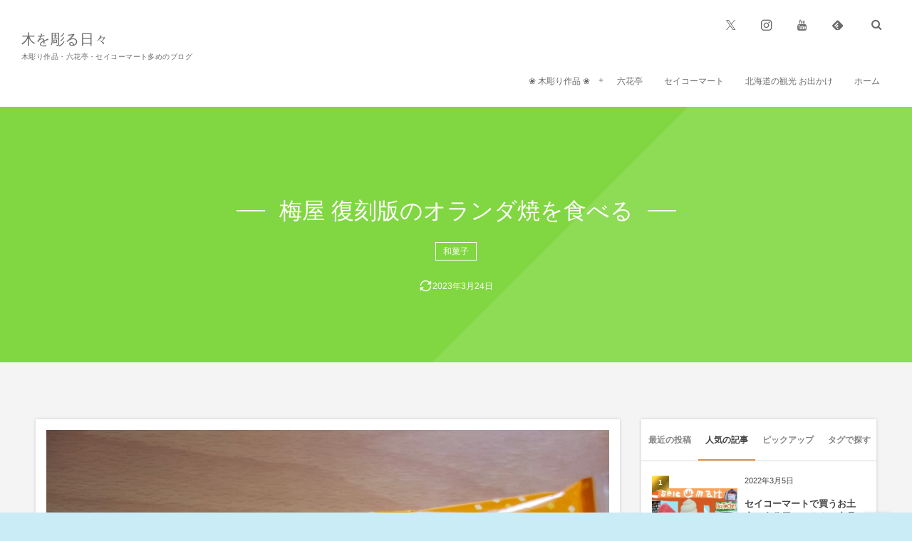

--- FILE ---
content_type: text/html; charset=UTF-8
request_url: https://3cco.jp/umeya-oranda/
body_size: 23995
content:
<!DOCTYPE html><html dir="ltr" lang="ja" prefix="og: https://ogp.me/ns#"><head prefix="og: http://ogp.me/ns# fb: http://ogp.me/ns/fb# article: http://ogp.me/ns/article#"><meta charset="utf-8" /><meta name="viewport" content="width=device-width,initial-scale=1,minimum-scale=1,user-scalable=yes" /><meta property="og:title" content="梅屋 復刻版のオランダ焼を食べる" /><meta property="og:type" content="article" /><meta property="og:url" content="https://3cco.jp/umeya-oranda/" /><meta property="og:image" content="https://3cco.jp/wp-content/uploads/2022/10/umeya-oranda-02.jpg" /><meta property="og:image:width" content="1280" /><meta property="og:image:height" content="853" /><meta property="og:description" content="UMEYA 新生 オランダ焼はチーズが入ったミステリアスな和菓子 旭川市に本店のあるシュークリームで有名な梅屋でオランダ焼を買ってきました。買った場所は札幌駅のエスタです。 オランダ焼 172円 214kcal オランダ焼は昭和から販売していたようですが2017年生産終了し2021年にパワーアップして復活したんですって。 以前のオランダ焼は食べたことがないのですが、昔は大判焼きの鉄板で焼いたスポンジに粉チーズとバタークリームが入っていたようです。復活した新生オランダ焼はカットチーズが入ってスクエア型の小洒落たオレンジパッケージになっていました。 いっただきまーす バタークリームは甘くチーズは固..." /><meta property="og:site_name" content="木を彫る日々" /><link rel="canonical" href="https://3cco.jp/umeya-oranda/" /><title>梅屋 復刻版のオランダ焼を食べる | 木を彫る日々</title><meta name="description" content="旭川市に本店のあるシュークリームが有名な梅屋のオランダ焼（復刻版）を食べました" /><meta name="robots" content="max-snippet:-1, max-image-preview:large, max-video-preview:-1" /><meta name="author" content="satturu"/><meta name="keywords" content="和菓子" /><link rel="canonical" href="https://3cco.jp/umeya-oranda/" /><meta name="generator" content="All in One SEO (AIOSEO) 4.9.3" /><meta property="og:locale" content="ja_JP" /><meta property="og:site_name" content="木を彫る日々" /><meta property="og:type" content="article" /><meta property="og:title" content="梅屋 復刻版のオランダ焼を食べる | 木を彫る日々" /><meta property="og:description" content="旭川市に本店のあるシュークリームが有名な梅屋のオランダ焼（復刻版）を食べました" /><meta property="og:url" content="https://3cco.jp/umeya-oranda/" /><meta property="og:image" content="https://3cco.jp/wp-content/uploads/2022/10/umeya-oranda-02.jpg" /><meta property="og:image:secure_url" content="https://3cco.jp/wp-content/uploads/2022/10/umeya-oranda-02.jpg" /><meta property="og:image:width" content="1280" /><meta property="og:image:height" content="853" /><meta property="article:published_time" content="2022-11-09T00:00:07+00:00" /><meta property="article:modified_time" content="2023-03-24T04:12:30+00:00" /><meta name="twitter:card" content="summary_large_image" /><meta name="twitter:site" content="@isago318" /><meta name="twitter:title" content="梅屋 復刻版のオランダ焼を食べる | 木を彫る日々" /><meta name="twitter:description" content="旭川市に本店のあるシュークリームが有名な梅屋のオランダ焼（復刻版）を食べました" /><meta name="twitter:creator" content="@isago318" /><meta name="twitter:image" content="https://3cco.jp/wp-content/uploads/2022/10/umeya-oranda-02.jpg" /> <script type="application/ld+json" class="aioseo-schema">{"@context":"https:\/\/schema.org","@graph":[{"@type":"Article","@id":"https:\/\/3cco.jp\/umeya-oranda\/#article","name":"\u6885\u5c4b \u5fa9\u523b\u7248\u306e\u30aa\u30e9\u30f3\u30c0\u713c\u3092\u98df\u3079\u308b | \u6728\u3092\u5f6b\u308b\u65e5\u3005","headline":"\u6885\u5c4b \u5fa9\u523b\u7248\u306e\u30aa\u30e9\u30f3\u30c0\u713c\u3092\u98df\u3079\u308b","author":{"@id":"https:\/\/3cco.jp\/author\/heromi\/#author"},"publisher":{"@id":"https:\/\/3cco.jp\/#person"},"image":{"@type":"ImageObject","url":"https:\/\/3cco.jp\/wp-content\/uploads\/2022\/10\/umeya-oranda-02.jpg","width":1280,"height":853,"caption":"\u30aa\u30e9\u30f3\u30c0\u713c"},"datePublished":"2022-11-09T09:00:07+09:00","dateModified":"2023-03-24T13:12:30+09:00","inLanguage":"ja","mainEntityOfPage":{"@id":"https:\/\/3cco.jp\/umeya-oranda\/#webpage"},"isPartOf":{"@id":"https:\/\/3cco.jp\/umeya-oranda\/#webpage"},"articleSection":"\u548c\u83d3\u5b50, \u5317\u6d77\u9053\u9650\u5b9a"},{"@type":"BreadcrumbList","@id":"https:\/\/3cco.jp\/umeya-oranda\/#breadcrumblist","itemListElement":[{"@type":"ListItem","@id":"https:\/\/3cco.jp#listItem","position":1,"name":"Home","item":"https:\/\/3cco.jp","nextItem":{"@type":"ListItem","@id":"https:\/\/3cco.jp\/woodcarving\/snack\/#listItem","name":"\u304a\u3084\u3064"}},{"@type":"ListItem","@id":"https:\/\/3cco.jp\/woodcarving\/snack\/#listItem","position":2,"name":"\u304a\u3084\u3064","item":"https:\/\/3cco.jp\/woodcarving\/snack\/","nextItem":{"@type":"ListItem","@id":"https:\/\/3cco.jp\/woodcarving\/snack\/japanese-confectionery\/#listItem","name":"\u548c\u83d3\u5b50"},"previousItem":{"@type":"ListItem","@id":"https:\/\/3cco.jp#listItem","name":"Home"}},{"@type":"ListItem","@id":"https:\/\/3cco.jp\/woodcarving\/snack\/japanese-confectionery\/#listItem","position":3,"name":"\u548c\u83d3\u5b50","item":"https:\/\/3cco.jp\/woodcarving\/snack\/japanese-confectionery\/","nextItem":{"@type":"ListItem","@id":"https:\/\/3cco.jp\/umeya-oranda\/#listItem","name":"\u6885\u5c4b \u5fa9\u523b\u7248\u306e\u30aa\u30e9\u30f3\u30c0\u713c\u3092\u98df\u3079\u308b"},"previousItem":{"@type":"ListItem","@id":"https:\/\/3cco.jp\/woodcarving\/snack\/#listItem","name":"\u304a\u3084\u3064"}},{"@type":"ListItem","@id":"https:\/\/3cco.jp\/umeya-oranda\/#listItem","position":4,"name":"\u6885\u5c4b \u5fa9\u523b\u7248\u306e\u30aa\u30e9\u30f3\u30c0\u713c\u3092\u98df\u3079\u308b","previousItem":{"@type":"ListItem","@id":"https:\/\/3cco.jp\/woodcarving\/snack\/japanese-confectionery\/#listItem","name":"\u548c\u83d3\u5b50"}}]},{"@type":"Person","@id":"https:\/\/3cco.jp\/#person","name":"satturu","image":{"@type":"ImageObject","@id":"https:\/\/3cco.jp\/umeya-oranda\/#personImage","url":"https:\/\/secure.gravatar.com\/avatar\/88b4362549b54ced696ee6d9e135023e508859a7785f96bc9b2f5675e862b13a?s=96&d=mm&r=g","width":96,"height":96,"caption":"satturu"}},{"@type":"Person","@id":"https:\/\/3cco.jp\/author\/heromi\/#author","url":"https:\/\/3cco.jp\/author\/heromi\/","name":"satturu","image":{"@type":"ImageObject","@id":"https:\/\/3cco.jp\/umeya-oranda\/#authorImage","url":"https:\/\/secure.gravatar.com\/avatar\/88b4362549b54ced696ee6d9e135023e508859a7785f96bc9b2f5675e862b13a?s=96&d=mm&r=g","width":96,"height":96,"caption":"satturu"}},{"@type":"WebPage","@id":"https:\/\/3cco.jp\/umeya-oranda\/#webpage","url":"https:\/\/3cco.jp\/umeya-oranda\/","name":"\u6885\u5c4b \u5fa9\u523b\u7248\u306e\u30aa\u30e9\u30f3\u30c0\u713c\u3092\u98df\u3079\u308b | \u6728\u3092\u5f6b\u308b\u65e5\u3005","description":"\u65ed\u5ddd\u5e02\u306b\u672c\u5e97\u306e\u3042\u308b\u30b7\u30e5\u30fc\u30af\u30ea\u30fc\u30e0\u304c\u6709\u540d\u306a\u6885\u5c4b\u306e\u30aa\u30e9\u30f3\u30c0\u713c\uff08\u5fa9\u523b\u7248\uff09\u3092\u98df\u3079\u307e\u3057\u305f","inLanguage":"ja","isPartOf":{"@id":"https:\/\/3cco.jp\/#website"},"breadcrumb":{"@id":"https:\/\/3cco.jp\/umeya-oranda\/#breadcrumblist"},"author":{"@id":"https:\/\/3cco.jp\/author\/heromi\/#author"},"creator":{"@id":"https:\/\/3cco.jp\/author\/heromi\/#author"},"image":{"@type":"ImageObject","url":"https:\/\/3cco.jp\/wp-content\/uploads\/2022\/10\/umeya-oranda-02.jpg","@id":"https:\/\/3cco.jp\/umeya-oranda\/#mainImage","width":1280,"height":853,"caption":"\u30aa\u30e9\u30f3\u30c0\u713c"},"primaryImageOfPage":{"@id":"https:\/\/3cco.jp\/umeya-oranda\/#mainImage"},"datePublished":"2022-11-09T09:00:07+09:00","dateModified":"2023-03-24T13:12:30+09:00"},{"@type":"WebSite","@id":"https:\/\/3cco.jp\/#website","url":"https:\/\/3cco.jp\/","name":"\u6728\u3092\u5f6b\u308b\u65e5\u3005","description":"\u6728\u5f6b\u308a\u4f5c\u54c1\u30fb\u516d\u82b1\u4ead\u30fb\u30bb\u30a4\u30b3\u30fc\u30de\u30fc\u30c8\u591a\u3081\u306e\u30d6\u30ed\u30b0","inLanguage":"ja","publisher":{"@id":"https:\/\/3cco.jp\/#person"}}]}</script> <meta http-equiv="Last-Modified" content="金, 24 3月 2023 13:12:30 +0900" /><link rel='dns-prefetch' href='//ajax.googleapis.com' /><link href='https://fonts.gstatic.com' crossorigin='anonymous' rel='preconnect' /><link rel="alternate" type="application/rss+xml" title="木を彫る日々 &raquo; フィード" href="https://3cco.jp/feed/" /><link rel="alternate" type="application/rss+xml" title="木を彫る日々 &raquo; コメントフィード" href="https://3cco.jp/comments/feed/" /><link rel="alternate" title="oEmbed (JSON)" type="application/json+oembed" href="https://3cco.jp/wp-json/oembed/1.0/embed?url=https%3A%2F%2F3cco.jp%2Fumeya-oranda%2F" /><link rel="alternate" title="oEmbed (XML)" type="text/xml+oembed" href="https://3cco.jp/wp-json/oembed/1.0/embed?url=https%3A%2F%2F3cco.jp%2Fumeya-oranda%2F&#038;format=xml" /><style id='wp-img-auto-sizes-contain-inline-css' type='text/css'>img:is([sizes=auto i],[sizes^="auto," i]){contain-intrinsic-size:3000px 1500px}
/*# sourceURL=wp-img-auto-sizes-contain-inline-css */</style><style id='wp-block-heading-inline-css' type='text/css'>h1:where(.wp-block-heading).has-background,h2:where(.wp-block-heading).has-background,h3:where(.wp-block-heading).has-background,h4:where(.wp-block-heading).has-background,h5:where(.wp-block-heading).has-background,h6:where(.wp-block-heading).has-background{padding:1.25em 2.375em}h1.has-text-align-left[style*=writing-mode]:where([style*=vertical-lr]),h1.has-text-align-right[style*=writing-mode]:where([style*=vertical-rl]),h2.has-text-align-left[style*=writing-mode]:where([style*=vertical-lr]),h2.has-text-align-right[style*=writing-mode]:where([style*=vertical-rl]),h3.has-text-align-left[style*=writing-mode]:where([style*=vertical-lr]),h3.has-text-align-right[style*=writing-mode]:where([style*=vertical-rl]),h4.has-text-align-left[style*=writing-mode]:where([style*=vertical-lr]),h4.has-text-align-right[style*=writing-mode]:where([style*=vertical-rl]),h5.has-text-align-left[style*=writing-mode]:where([style*=vertical-lr]),h5.has-text-align-right[style*=writing-mode]:where([style*=vertical-rl]),h6.has-text-align-left[style*=writing-mode]:where([style*=vertical-lr]),h6.has-text-align-right[style*=writing-mode]:where([style*=vertical-rl]){rotate:180deg}
/*# sourceURL=https://3cco.jp/wp-includes/blocks/heading/style.min.css */</style><style id='wp-block-paragraph-inline-css' type='text/css'>.is-small-text{font-size:.875em}.is-regular-text{font-size:1em}.is-large-text{font-size:2.25em}.is-larger-text{font-size:3em}.has-drop-cap:not(:focus):first-letter{float:left;font-size:8.4em;font-style:normal;font-weight:100;line-height:.68;margin:.05em .1em 0 0;text-transform:uppercase}body.rtl .has-drop-cap:not(:focus):first-letter{float:none;margin-left:.1em}p.has-drop-cap.has-background{overflow:hidden}:root :where(p.has-background){padding:1.25em 2.375em}:where(p.has-text-color:not(.has-link-color)) a{color:inherit}p.has-text-align-left[style*="writing-mode:vertical-lr"],p.has-text-align-right[style*="writing-mode:vertical-rl"]{rotate:180deg}
/*# sourceURL=https://3cco.jp/wp-includes/blocks/paragraph/style.min.css */</style><style id='classic-theme-styles-inline-css' type='text/css'>/*! This file is auto-generated */
.wp-block-button__link{color:#fff;background-color:#32373c;border-radius:9999px;box-shadow:none;text-decoration:none;padding:calc(.667em + 2px) calc(1.333em + 2px);font-size:1.125em}.wp-block-file__button{background:#32373c;color:#fff;text-decoration:none}
/*# sourceURL=/wp-includes/css/classic-themes.min.css */</style><link rel='stylesheet' id='core-heading-style-css-css' href='https://3cco.jp/wp-content/cache/autoptimize/css/autoptimize_single_fa6ef1998d49b28bced5a01d03c17a92.css?ver=3.1.1.3' type='text/css' media='all' /><link rel='stylesheet' id='core-image-style-css-css' href='https://3cco.jp/wp-content/cache/autoptimize/css/autoptimize_single_db00a802bab6d86b7fdc55c841e94a6c.css?ver=3.1.1.3' type='text/css' media='all' /><link rel='stylesheet' id='core-paragraph-style-css-css' href='https://3cco.jp/wp-content/cache/autoptimize/css/autoptimize_single_9883090b958a61b9bf5d671965a8b953.css?ver=3.1.1.3' type='text/css' media='all' /><link rel='stylesheet' id='contact-form-7-css' href='https://3cco.jp/wp-content/cache/autoptimize/css/autoptimize_single_64ac31699f5326cb3c76122498b76f66.css?ver=6.1.4' type='text/css' media='all' /><link rel='stylesheet' id='widgetopts-styles-css' href='https://3cco.jp/wp-content/cache/autoptimize/css/autoptimize_single_47c53c6ddea8675d3514d99fe66dd2e6.css?ver=4.1.3' type='text/css' media='all' /><link rel='stylesheet' id='digipress-css' href='https://3cco.jp/wp-content/cache/autoptimize/css/autoptimize_single_cca95b3f7b64b22f4c24aedf19b27c61.css?ver=20250527073555' type='text/css' media='all' /><link rel='stylesheet' id='deb-style-blocks-common-css' href='https://3cco.jp/wp-content/cache/autoptimize/css/autoptimize_single_6fae087c66ebae99f5fbf7b73aeeff53.css?ver=20251225065905' type='text/css' media='all' /><style id='deb-common-styles-inline-css' type='text/css'>:root{--deb-primary-color:#ef8f40;--deb-base-font-color:#444444;--deb-container-bg-color:#ffffff;}body [class*="-reset--line-center-btm"][class*="-keycolor"]::after{--deb-line-color:#ef8f40;}body [class*="-line-btm"][class*="-keycolor"]::after{border-color:#ef8f40;}body [class*="-reset--line-left"][class*="-keycolor"]::after{--deb-line-color:#ef8f40;}body [class*="-reset--deco-circle"][class*="-keycolor"]::after{--deb-circle-color:rgba(239,143,64,.24);--deb-circle-color-ov1:rgba(239,143,64,.3);--deb-circle-color-ov2:rgba(239,143,64,.15);}body p.is-style-box-deco-balloon{background-color:#ef8f40;color:#ffffff;}body p.is-style-box-deco-balloon::after{border-color:#ef8f40 transparent transparent;}
/*# sourceURL=deb-common-styles-inline-css */</style><link rel='stylesheet' id='dp-shortcodes-css' href='https://3cco.jp/wp-content/cache/autoptimize/css/autoptimize_single_f83b55210b2b97d22eb7c0b5639210e9.css?ver=20190511035902' type='text/css' media='all' /><link rel='stylesheet' id='dp-visual-css' href='https://3cco.jp/wp-content/cache/autoptimize/css/autoptimize_single_ce759f8c422afb6aeb32b5941a91951c.css?ver=20251216151928' type='text/css' media='all' /><link rel='stylesheet' id='pochipp-front-css' href='https://3cco.jp/wp-content/cache/autoptimize/css/autoptimize_single_2b2fda91c78f360dd5306193ed18d474.css?ver=1.18.3' type='text/css' media='all' /> <script defer='defer' src="https://ajax.googleapis.com/ajax/libs/jquery/3.7.1/jquery.min.js?ver=6.9" id="jquery-js"></script> <link rel="https://api.w.org/" href="https://3cco.jp/wp-json/" /><link rel="alternate" title="JSON" type="application/json" href="https://3cco.jp/wp-json/wp/v2/posts/28589" /><link rel="EditURI" type="application/rsd+xml" title="RSD" href="https://3cco.jp/xmlrpc.php?rsd" /><link rel='shortlink' href='https://3cco.jp/?p=28589' /> <style id="pchpp_custom_style">:root{--pchpp-color-inline: #069A8E;--pchpp-color-custom: #5ca250;--pchpp-color-custom-2: #8e59e4;--pchpp-color-amazon: #f99a0c;--pchpp-color-rakuten: #e0423c;--pchpp-color-yahoo: #438ee8;--pchpp-color-mercari: #3c3c3c;--pchpp-inline-bg-color: var(--pchpp-color-inline);--pchpp-inline-txt-color: #fff;--pchpp-inline-shadow: 0 1px 4px -1px rgba(0, 0, 0, 0.2);--pchpp-inline-radius: 0px;--pchpp-inline-width: auto;}</style> <script defer id="pchpp_vars" src="[data-uri]"></script> <script defer src="[data-uri]"></script> <style type="text/css" id="custom-background-css">body.custom-background { background-color: #caecf7; }</style><link rel="icon" href="https://3cco.jp/wp-content/uploads/2020/01/cropped-suna4-32x32.jpg" sizes="32x32" /><link rel="icon" href="https://3cco.jp/wp-content/uploads/2020/01/cropped-suna4-192x192.jpg" sizes="192x192" /><link rel="apple-touch-icon" href="https://3cco.jp/wp-content/uploads/2020/01/cropped-suna4-180x180.jpg" /><meta name="msapplication-TileImage" content="https://3cco.jp/wp-content/uploads/2020/01/cropped-suna4-270x270.jpg" /><meta name="google-site-verification" content="LPseh0E6NzfEW0nKD-U7uWaXq0Rv2XyAbhD5BlN7QuQ" /> <script async data-type="lazy" data-src="//pagead2.googlesyndication.com/pagead/js/adsbygoogle.js"></script> <script>(adsbygoogle = window.adsbygoogle || []).push({
   google_ad_client: "ca-pub-9745805837542357",
   enable_page_level_ads: true
 });</script> <script data-ad-client="ca-pub-9745805837542357" async data-type="lazy" data-src="https://pagead2.googlesyndication.com/pagead/js/adsbygoogle.js"></script> <meta name="p:domain_verify" content="dae39ad0744327d10b8ba9e4243df95c"/><meta name="msvalidate.01" content="7D651BE0FF6ED022BA1065C28732BD20" />  <script defer data-type="lazy" data-src="https://www.googletagmanager.com/gtag/js?id=G-YZRFF9SCQE"></script> <script defer src="[data-uri]"></script><script defer src="[data-uri]"></script><script defer src="[data-uri]"></script><style id='wp-block-image-inline-css' type='text/css'>.wp-block-image>a,.wp-block-image>figure>a{display:inline-block}.wp-block-image img{box-sizing:border-box;height:auto;max-width:100%;vertical-align:bottom}@media not (prefers-reduced-motion){.wp-block-image img.hide{visibility:hidden}.wp-block-image img.show{animation:show-content-image .4s}}.wp-block-image[style*=border-radius] img,.wp-block-image[style*=border-radius]>a{border-radius:inherit}.wp-block-image.has-custom-border img{box-sizing:border-box}.wp-block-image.aligncenter{text-align:center}.wp-block-image.alignfull>a,.wp-block-image.alignwide>a{width:100%}.wp-block-image.alignfull img,.wp-block-image.alignwide img{height:auto;width:100%}.wp-block-image .aligncenter,.wp-block-image .alignleft,.wp-block-image .alignright,.wp-block-image.aligncenter,.wp-block-image.alignleft,.wp-block-image.alignright{display:table}.wp-block-image .aligncenter>figcaption,.wp-block-image .alignleft>figcaption,.wp-block-image .alignright>figcaption,.wp-block-image.aligncenter>figcaption,.wp-block-image.alignleft>figcaption,.wp-block-image.alignright>figcaption{caption-side:bottom;display:table-caption}.wp-block-image .alignleft{float:left;margin:.5em 1em .5em 0}.wp-block-image .alignright{float:right;margin:.5em 0 .5em 1em}.wp-block-image .aligncenter{margin-left:auto;margin-right:auto}.wp-block-image :where(figcaption){margin-bottom:1em;margin-top:.5em}.wp-block-image.is-style-circle-mask img{border-radius:9999px}@supports ((-webkit-mask-image:none) or (mask-image:none)) or (-webkit-mask-image:none){.wp-block-image.is-style-circle-mask img{border-radius:0;-webkit-mask-image:url('data:image/svg+xml;utf8,<svg viewBox="0 0 100 100" xmlns="http://www.w3.org/2000/svg"><circle cx="50" cy="50" r="50"/></svg>');mask-image:url('data:image/svg+xml;utf8,<svg viewBox="0 0 100 100" xmlns="http://www.w3.org/2000/svg"><circle cx="50" cy="50" r="50"/></svg>');mask-mode:alpha;-webkit-mask-position:center;mask-position:center;-webkit-mask-repeat:no-repeat;mask-repeat:no-repeat;-webkit-mask-size:contain;mask-size:contain}}:root :where(.wp-block-image.is-style-rounded img,.wp-block-image .is-style-rounded img){border-radius:9999px}.wp-block-image figure{margin:0}.wp-lightbox-container{display:flex;flex-direction:column;position:relative}.wp-lightbox-container img{cursor:zoom-in}.wp-lightbox-container img:hover+button{opacity:1}.wp-lightbox-container button{align-items:center;backdrop-filter:blur(16px) saturate(180%);background-color:#5a5a5a40;border:none;border-radius:4px;cursor:zoom-in;display:flex;height:20px;justify-content:center;opacity:0;padding:0;position:absolute;right:16px;text-align:center;top:16px;width:20px;z-index:100}@media not (prefers-reduced-motion){.wp-lightbox-container button{transition:opacity .2s ease}}.wp-lightbox-container button:focus-visible{outline:3px auto #5a5a5a40;outline:3px auto -webkit-focus-ring-color;outline-offset:3px}.wp-lightbox-container button:hover{cursor:pointer;opacity:1}.wp-lightbox-container button:focus{opacity:1}.wp-lightbox-container button:focus,.wp-lightbox-container button:hover,.wp-lightbox-container button:not(:hover):not(:active):not(.has-background){background-color:#5a5a5a40;border:none}.wp-lightbox-overlay{box-sizing:border-box;cursor:zoom-out;height:100vh;left:0;overflow:hidden;position:fixed;top:0;visibility:hidden;width:100%;z-index:100000}.wp-lightbox-overlay .close-button{align-items:center;cursor:pointer;display:flex;justify-content:center;min-height:40px;min-width:40px;padding:0;position:absolute;right:calc(env(safe-area-inset-right) + 16px);top:calc(env(safe-area-inset-top) + 16px);z-index:5000000}.wp-lightbox-overlay .close-button:focus,.wp-lightbox-overlay .close-button:hover,.wp-lightbox-overlay .close-button:not(:hover):not(:active):not(.has-background){background:none;border:none}.wp-lightbox-overlay .lightbox-image-container{height:var(--wp--lightbox-container-height);left:50%;overflow:hidden;position:absolute;top:50%;transform:translate(-50%,-50%);transform-origin:top left;width:var(--wp--lightbox-container-width);z-index:9999999999}.wp-lightbox-overlay .wp-block-image{align-items:center;box-sizing:border-box;display:flex;height:100%;justify-content:center;margin:0;position:relative;transform-origin:0 0;width:100%;z-index:3000000}.wp-lightbox-overlay .wp-block-image img{height:var(--wp--lightbox-image-height);min-height:var(--wp--lightbox-image-height);min-width:var(--wp--lightbox-image-width);width:var(--wp--lightbox-image-width)}.wp-lightbox-overlay .wp-block-image figcaption{display:none}.wp-lightbox-overlay button{background:none;border:none}.wp-lightbox-overlay .scrim{background-color:#fff;height:100%;opacity:.9;position:absolute;width:100%;z-index:2000000}.wp-lightbox-overlay.active{visibility:visible}@media not (prefers-reduced-motion){.wp-lightbox-overlay.active{animation:turn-on-visibility .25s both}.wp-lightbox-overlay.active img{animation:turn-on-visibility .35s both}.wp-lightbox-overlay.show-closing-animation:not(.active){animation:turn-off-visibility .35s both}.wp-lightbox-overlay.show-closing-animation:not(.active) img{animation:turn-off-visibility .25s both}.wp-lightbox-overlay.zoom.active{animation:none;opacity:1;visibility:visible}.wp-lightbox-overlay.zoom.active .lightbox-image-container{animation:lightbox-zoom-in .4s}.wp-lightbox-overlay.zoom.active .lightbox-image-container img{animation:none}.wp-lightbox-overlay.zoom.active .scrim{animation:turn-on-visibility .4s forwards}.wp-lightbox-overlay.zoom.show-closing-animation:not(.active){animation:none}.wp-lightbox-overlay.zoom.show-closing-animation:not(.active) .lightbox-image-container{animation:lightbox-zoom-out .4s}.wp-lightbox-overlay.zoom.show-closing-animation:not(.active) .lightbox-image-container img{animation:none}.wp-lightbox-overlay.zoom.show-closing-animation:not(.active) .scrim{animation:turn-off-visibility .4s forwards}}@keyframes show-content-image{0%{visibility:hidden}99%{visibility:hidden}to{visibility:visible}}@keyframes turn-on-visibility{0%{opacity:0}to{opacity:1}}@keyframes turn-off-visibility{0%{opacity:1;visibility:visible}99%{opacity:0;visibility:visible}to{opacity:0;visibility:hidden}}@keyframes lightbox-zoom-in{0%{transform:translate(calc((-100vw + var(--wp--lightbox-scrollbar-width))/2 + var(--wp--lightbox-initial-left-position)),calc(-50vh + var(--wp--lightbox-initial-top-position))) scale(var(--wp--lightbox-scale))}to{transform:translate(-50%,-50%) scale(1)}}@keyframes lightbox-zoom-out{0%{transform:translate(-50%,-50%) scale(1);visibility:visible}99%{visibility:visible}to{transform:translate(calc((-100vw + var(--wp--lightbox-scrollbar-width))/2 + var(--wp--lightbox-initial-left-position)),calc(-50vh + var(--wp--lightbox-initial-top-position))) scale(var(--wp--lightbox-scale));visibility:hidden}}
/*# sourceURL=https://3cco.jp/wp-includes/blocks/image/style.min.css */</style><style id='dp-ex-blocks-blog-card-style-inline-css' type='text/css'>body .deb-blog-card{position:relative;padding:20px;font-size:13.5px;line-height:1.6;max-width:860px;margin:var(--spacing-block-top, 40px) auto var(--spacing-block-bottom, 40px) auto;border:1px solid var(--deb-bc-border-color, rgba(170,170,170,0.48));border-radius:3px;-webkit-box-shadow:0 1px 1px rgba(0,0,0,0.05);box-shadow:0 1px 1px rgba(0,0,0,0.05);background-color:var(--deb-bc-bg-color, #fff);background-image:var(--deb-bc-bg-gradient, none);color:var(--deb-bc-font-color, #4b535a);-webkit-transition:all .3s ease;transition:all .3s ease}body .deb-blog-card>*{-webkit-box-sizing:border-box;box-sizing:border-box}body .deb-blog-card img{margin:0;padding:0}body .deb-blog-card a.deb-bc-anchor{color:var(--deb-bc-font-color, #4b535a);text-decoration:none;display:block}body .deb-blog-card a.deb-bc-anchor:hover{color:var(--deb-bc-font-color, #4b535a);text-decoration:none}body .deb-blog-card.has-label{margin-top:54px}body .deb-blog-card.has-label a.deb-bc-anchor{margin-top:14px}body .deb-blog-card:hover{-webkit-box-shadow:0 8px 24px -18px rgba(0,0,0,0.8);box-shadow:0 8px 24px -18px rgba(0,0,0,0.8)}body .deb-blog-card:hover img{-webkit-filter:none;filter:none;opacity:1}body .deb-blog-card.is-striped-background{background-image:repeating-linear-gradient(135deg, transparent, transparent 5px, rgba(255,255,255,0.22) 5px, rgba(255,255,255,0.22) 10px)}body p.deb-bc-headinig{position:absolute;top:-17px;display:-webkit-box;display:-ms-flexbox;display:flex;-webkit-box-align:center;-ms-flex-align:center;align-items:center;gap:8px;margin:0;padding:6px 8px;line-height:1.4;border-radius:3px;font-size:13px;border:1px solid var(--deb-bc-border-color, rgba(170,170,170,0.48));background-color:var(--deb-bc-bg-color, #fff);background-image:var(--deb-bc-bg-gradient, none)}body .deb-bc-wrap-content{display:-webkit-box;display:-ms-flexbox;display:flex}body .deb-bc-image-area{position:relative;width:120px;height:120px;display:inline-block;vertical-align:top;margin:0 0 0 15px;padding:0;-webkit-box-shadow:0 4px 10px -6px rgba(0,0,0,0.8);box-shadow:0 4px 10px -6px rgba(0,0,0,0.8);-webkit-transition:all .3s ease;transition:all .3s ease}body .deb-bc-image-area.pos-l{margin:0 15px 0 0}body .deb-bc-image-area:hover{-webkit-box-shadow:0 8px 20px -12px rgba(0,0,0,0.8);box-shadow:0 8px 20px -12px rgba(0,0,0,0.8);-webkit-transform:translateY(-3px);-ms-transform:translateY(-3px);transform:translateY(-3px)}body .deb-bc-image-area figure{width:100%;height:100%;margin:auto;padding:0}body .deb-bc-image-area img.deb-bc-image{width:100%;height:100%;-o-object-fit:cover;object-fit:cover}body .deb-bc-wrap-title-desc{display:inline-block;width:calc(100% - 135px);vertical-align:top}body .deb-bc-title{font-weight:bold;font-size:17px;line-height:1.4;vertical-align:top;margin-bottom:15px}body .deb-bc-desc{max-height:64px;overflow:hidden}body .deb-bc-footer{display:table;width:100%;margin-top:15px}body .deb-bc-footer.pos-l{text-align:right}body .deb-bc-footer img.bc-favicon{width:16px;height:16px;margin:0;padding:0;vertical-align:middle}body .deb-bc-footer .site-name{display:inline-block;font-size:11px;line-height:1.4;margin-left:15px;vertical-align:middle;opacity:.68}@media only screen and (max-width: 667px){body .deb-blog-card{padding:12px;font-size:12px}body .deb-blog-card .deb-bc-image-area{width:95px;height:95px}body .deb-blog-card .deb-bc-wrap-title-desc{width:calc(100% - 110px)}body .deb-bc-title{font-size:15px}body .deb-bc-desc{max-height:58px}}

/*# sourceURL=https://3cco.jp/wp-content/plugins/dp-ex-blocks-free/css/dp-ex-blocks/blog-card/style.css */</style><style id='global-styles-inline-css' type='text/css'>:root{--wp--preset--aspect-ratio--square: 1;--wp--preset--aspect-ratio--4-3: 4/3;--wp--preset--aspect-ratio--3-4: 3/4;--wp--preset--aspect-ratio--3-2: 3/2;--wp--preset--aspect-ratio--2-3: 2/3;--wp--preset--aspect-ratio--16-9: 16/9;--wp--preset--aspect-ratio--9-16: 9/16;--wp--preset--color--black: #000000;--wp--preset--color--cyan-bluish-gray: #abb8c3;--wp--preset--color--white: #ffffff;--wp--preset--color--pale-pink: #f78da7;--wp--preset--color--vivid-red: #cf2e2e;--wp--preset--color--luminous-vivid-orange: #ff6900;--wp--preset--color--luminous-vivid-amber: #fcb900;--wp--preset--color--light-green-cyan: #7bdcb5;--wp--preset--color--vivid-green-cyan: #00d084;--wp--preset--color--pale-cyan-blue: #8ed1fc;--wp--preset--color--vivid-cyan-blue: #0693e3;--wp--preset--color--vivid-purple: #9b51e0;--wp--preset--gradient--vivid-cyan-blue-to-vivid-purple: linear-gradient(135deg,rgb(6,147,227) 0%,rgb(155,81,224) 100%);--wp--preset--gradient--light-green-cyan-to-vivid-green-cyan: linear-gradient(135deg,rgb(122,220,180) 0%,rgb(0,208,130) 100%);--wp--preset--gradient--luminous-vivid-amber-to-luminous-vivid-orange: linear-gradient(135deg,rgb(252,185,0) 0%,rgb(255,105,0) 100%);--wp--preset--gradient--luminous-vivid-orange-to-vivid-red: linear-gradient(135deg,rgb(255,105,0) 0%,rgb(207,46,46) 100%);--wp--preset--gradient--very-light-gray-to-cyan-bluish-gray: linear-gradient(135deg,rgb(238,238,238) 0%,rgb(169,184,195) 100%);--wp--preset--gradient--cool-to-warm-spectrum: linear-gradient(135deg,rgb(74,234,220) 0%,rgb(151,120,209) 20%,rgb(207,42,186) 40%,rgb(238,44,130) 60%,rgb(251,105,98) 80%,rgb(254,248,76) 100%);--wp--preset--gradient--blush-light-purple: linear-gradient(135deg,rgb(255,206,236) 0%,rgb(152,150,240) 100%);--wp--preset--gradient--blush-bordeaux: linear-gradient(135deg,rgb(254,205,165) 0%,rgb(254,45,45) 50%,rgb(107,0,62) 100%);--wp--preset--gradient--luminous-dusk: linear-gradient(135deg,rgb(255,203,112) 0%,rgb(199,81,192) 50%,rgb(65,88,208) 100%);--wp--preset--gradient--pale-ocean: linear-gradient(135deg,rgb(255,245,203) 0%,rgb(182,227,212) 50%,rgb(51,167,181) 100%);--wp--preset--gradient--electric-grass: linear-gradient(135deg,rgb(202,248,128) 0%,rgb(113,206,126) 100%);--wp--preset--gradient--midnight: linear-gradient(135deg,rgb(2,3,129) 0%,rgb(40,116,252) 100%);--wp--preset--font-size--small: 13px;--wp--preset--font-size--medium: 20px;--wp--preset--font-size--large: 36px;--wp--preset--font-size--x-large: 42px;--wp--preset--spacing--20: 0.44rem;--wp--preset--spacing--30: 0.67rem;--wp--preset--spacing--40: 1rem;--wp--preset--spacing--50: 1.5rem;--wp--preset--spacing--60: 2.25rem;--wp--preset--spacing--70: 3.38rem;--wp--preset--spacing--80: 5.06rem;--wp--preset--shadow--natural: 6px 6px 9px rgba(0, 0, 0, 0.2);--wp--preset--shadow--deep: 12px 12px 50px rgba(0, 0, 0, 0.4);--wp--preset--shadow--sharp: 6px 6px 0px rgba(0, 0, 0, 0.2);--wp--preset--shadow--outlined: 6px 6px 0px -3px rgb(255, 255, 255), 6px 6px rgb(0, 0, 0);--wp--preset--shadow--crisp: 6px 6px 0px rgb(0, 0, 0);}:where(.is-layout-flex){gap: 0.5em;}:where(.is-layout-grid){gap: 0.5em;}body .is-layout-flex{display: flex;}.is-layout-flex{flex-wrap: wrap;align-items: center;}.is-layout-flex > :is(*, div){margin: 0;}body .is-layout-grid{display: grid;}.is-layout-grid > :is(*, div){margin: 0;}:where(.wp-block-columns.is-layout-flex){gap: 2em;}:where(.wp-block-columns.is-layout-grid){gap: 2em;}:where(.wp-block-post-template.is-layout-flex){gap: 1.25em;}:where(.wp-block-post-template.is-layout-grid){gap: 1.25em;}.has-black-color{color: var(--wp--preset--color--black) !important;}.has-cyan-bluish-gray-color{color: var(--wp--preset--color--cyan-bluish-gray) !important;}.has-white-color{color: var(--wp--preset--color--white) !important;}.has-pale-pink-color{color: var(--wp--preset--color--pale-pink) !important;}.has-vivid-red-color{color: var(--wp--preset--color--vivid-red) !important;}.has-luminous-vivid-orange-color{color: var(--wp--preset--color--luminous-vivid-orange) !important;}.has-luminous-vivid-amber-color{color: var(--wp--preset--color--luminous-vivid-amber) !important;}.has-light-green-cyan-color{color: var(--wp--preset--color--light-green-cyan) !important;}.has-vivid-green-cyan-color{color: var(--wp--preset--color--vivid-green-cyan) !important;}.has-pale-cyan-blue-color{color: var(--wp--preset--color--pale-cyan-blue) !important;}.has-vivid-cyan-blue-color{color: var(--wp--preset--color--vivid-cyan-blue) !important;}.has-vivid-purple-color{color: var(--wp--preset--color--vivid-purple) !important;}.has-black-background-color{background-color: var(--wp--preset--color--black) !important;}.has-cyan-bluish-gray-background-color{background-color: var(--wp--preset--color--cyan-bluish-gray) !important;}.has-white-background-color{background-color: var(--wp--preset--color--white) !important;}.has-pale-pink-background-color{background-color: var(--wp--preset--color--pale-pink) !important;}.has-vivid-red-background-color{background-color: var(--wp--preset--color--vivid-red) !important;}.has-luminous-vivid-orange-background-color{background-color: var(--wp--preset--color--luminous-vivid-orange) !important;}.has-luminous-vivid-amber-background-color{background-color: var(--wp--preset--color--luminous-vivid-amber) !important;}.has-light-green-cyan-background-color{background-color: var(--wp--preset--color--light-green-cyan) !important;}.has-vivid-green-cyan-background-color{background-color: var(--wp--preset--color--vivid-green-cyan) !important;}.has-pale-cyan-blue-background-color{background-color: var(--wp--preset--color--pale-cyan-blue) !important;}.has-vivid-cyan-blue-background-color{background-color: var(--wp--preset--color--vivid-cyan-blue) !important;}.has-vivid-purple-background-color{background-color: var(--wp--preset--color--vivid-purple) !important;}.has-black-border-color{border-color: var(--wp--preset--color--black) !important;}.has-cyan-bluish-gray-border-color{border-color: var(--wp--preset--color--cyan-bluish-gray) !important;}.has-white-border-color{border-color: var(--wp--preset--color--white) !important;}.has-pale-pink-border-color{border-color: var(--wp--preset--color--pale-pink) !important;}.has-vivid-red-border-color{border-color: var(--wp--preset--color--vivid-red) !important;}.has-luminous-vivid-orange-border-color{border-color: var(--wp--preset--color--luminous-vivid-orange) !important;}.has-luminous-vivid-amber-border-color{border-color: var(--wp--preset--color--luminous-vivid-amber) !important;}.has-light-green-cyan-border-color{border-color: var(--wp--preset--color--light-green-cyan) !important;}.has-vivid-green-cyan-border-color{border-color: var(--wp--preset--color--vivid-green-cyan) !important;}.has-pale-cyan-blue-border-color{border-color: var(--wp--preset--color--pale-cyan-blue) !important;}.has-vivid-cyan-blue-border-color{border-color: var(--wp--preset--color--vivid-cyan-blue) !important;}.has-vivid-purple-border-color{border-color: var(--wp--preset--color--vivid-purple) !important;}.has-vivid-cyan-blue-to-vivid-purple-gradient-background{background: var(--wp--preset--gradient--vivid-cyan-blue-to-vivid-purple) !important;}.has-light-green-cyan-to-vivid-green-cyan-gradient-background{background: var(--wp--preset--gradient--light-green-cyan-to-vivid-green-cyan) !important;}.has-luminous-vivid-amber-to-luminous-vivid-orange-gradient-background{background: var(--wp--preset--gradient--luminous-vivid-amber-to-luminous-vivid-orange) !important;}.has-luminous-vivid-orange-to-vivid-red-gradient-background{background: var(--wp--preset--gradient--luminous-vivid-orange-to-vivid-red) !important;}.has-very-light-gray-to-cyan-bluish-gray-gradient-background{background: var(--wp--preset--gradient--very-light-gray-to-cyan-bluish-gray) !important;}.has-cool-to-warm-spectrum-gradient-background{background: var(--wp--preset--gradient--cool-to-warm-spectrum) !important;}.has-blush-light-purple-gradient-background{background: var(--wp--preset--gradient--blush-light-purple) !important;}.has-blush-bordeaux-gradient-background{background: var(--wp--preset--gradient--blush-bordeaux) !important;}.has-luminous-dusk-gradient-background{background: var(--wp--preset--gradient--luminous-dusk) !important;}.has-pale-ocean-gradient-background{background: var(--wp--preset--gradient--pale-ocean) !important;}.has-electric-grass-gradient-background{background: var(--wp--preset--gradient--electric-grass) !important;}.has-midnight-gradient-background{background: var(--wp--preset--gradient--midnight) !important;}.has-small-font-size{font-size: var(--wp--preset--font-size--small) !important;}.has-medium-font-size{font-size: var(--wp--preset--font-size--medium) !important;}.has-large-font-size{font-size: var(--wp--preset--font-size--large) !important;}.has-x-large-font-size{font-size: var(--wp--preset--font-size--x-large) !important;}
/*# sourceURL=global-styles-inline-css */</style><link rel='stylesheet' id='dp-ex-blocks-blog-card-style-css-css' href='https://3cco.jp/wp-content/cache/autoptimize/css/autoptimize_single_7af94f943d954166ce75a4c35d0857c0.css?ver=3.1.1.3' type='text/css' media='all' /></head><body class="wp-singular post-template-default single single-post postid-28589 single-format-standard custom-background wp-theme-dp-fancie-note-business main-body pc no-sns-count" data-ct-sns-cache="true" data-ct-sns-cache-time="86400000"><header id="header_container" class="header_container pc"><div class="header_content clearfix"><div class="h_group"><h1 class="hd_title txt"><a href="https://3cco.jp/" title="木を彫る日々">木を彫る日々</a></h1><h2 class="caption">木彫り作品・六花亭・セイコーマート多めのブログ</h2></div><div class="r_block"><div id="hd_misc_div" class="hd_misc_div"><div id="hd_sns_links" class="hd_sns_links"><ul><li class="tw"><a href="http://twitter.com/isago318" title="Follow on Twitter" target="_blank"><span class="r-wrap"><i class="icon-twitter"></i></span></a></li><li class="instagram"><a href="https://instagram.com/isago318" title="Instagram" target="_blank"><span class="r-wrap"><i class="icon-instagram"></i></span></a></li><li class="youtube"><a href="https://www.youtube.com/channel/UCa1499S3bnL4BmFBJChrOFA" title="YouTube" target="_blank"><span class="r-wrap"><i class="icon-youtube"></i></span></a></li><li class="feedly"><a href="https://feedly.com/i/subscription/feed/https%3A%2F%2F3cco.jp%2Ffeed%2F" target="_blank" title="Follow on feedly"><span class="r-wrap"><i class="icon-feedly"></i></span></a></li></ul></div><div id="hd_searchform"><span class="r-wrap"><i id="hd_search_btn" class="icon-search"></i></span></div><div id="expand_float_menu" class="icon-dot-menu"><i></i></div></div><nav id="global_menu_nav" class="global_menu_nav has-rcontent"><ul id="global_menu_ul" class=""><li id="menu-item-64" class="menu-item menu-item-type-taxonomy menu-item-object-category menu-item-has-children"><a href="https://3cco.jp/woodcarving/carving/" class="menu-link has_cap"><span class="menu-title has_cap">❀ 木彫り作品 ❀</span><span class="menu-caption">wood carving</span></a><ul class="sub-menu"><li id="menu-item-73" class="menu-item menu-item-type-taxonomy menu-item-object-category"><a href="https://3cco.jp/woodcarving/carving/frame/" class="menu-link"><span class="menu-title">額縁・フォトフレーム</span></a></li><li id="menu-item-72" class="menu-item menu-item-type-taxonomy menu-item-object-category"><a href="https://3cco.jp/woodcarving/carving/mirror/" class="menu-link"><span class="menu-title">鏡</span></a></li><li id="menu-item-76" class="menu-item menu-item-type-taxonomy menu-item-object-category"><a href="https://3cco.jp/woodcarving/carving/furniture/" class="menu-link"><span class="menu-title">インテリア</span></a></li><li id="menu-item-18456" class="menu-item menu-item-type-taxonomy menu-item-object-category"><a href="https://3cco.jp/woodcarving/carving/dish/" class="menu-link"><span class="menu-title">皿・鍋敷き・盆</span></a></li><li id="menu-item-71" class="menu-item menu-item-type-taxonomy menu-item-object-category"><a href="https://3cco.jp/woodcarving/carving/accessory/" class="menu-link"><span class="menu-title">小物</span></a></li><li id="menu-item-67" class="menu-item menu-item-type-taxonomy menu-item-object-category"><a href="https://3cco.jp/woodcarving/carving/puzzle-wood/" class="menu-link"><span class="menu-title">組み木</span></a></li><li id="menu-item-75" class="menu-item menu-item-type-taxonomy menu-item-object-category"><a href="https://3cco.jp/woodcarving/carving/relief/" class="menu-link"><span class="menu-title">レリーフ</span></a></li><li id="menu-item-74" class="menu-item menu-item-type-taxonomy menu-item-object-category"><a href="https://3cco.jp/woodcarving/carving/other/" class="menu-link"><span class="menu-title">その他</span></a></li><li id="menu-item-66" class="menu-item menu-item-type-taxonomy menu-item-object-category"><a href="https://3cco.jp/woodcarving/tool/" class="menu-link"><span class="menu-title">木彫り道具・材料</span></a></li></ul></li><li id="menu-item-22062" class="menu-item menu-item-type-taxonomy menu-item-object-category"><a href="https://3cco.jp/woodcarving/rokkatei/" class="menu-link has_cap"><span class="menu-title has_cap">六花亭</span><span class="menu-caption">六花亭のお菓子、お食事など</span></a></li><li id="menu-item-22063" class="menu-item menu-item-type-taxonomy menu-item-object-category"><a href="https://3cco.jp/woodcarving/seicomart/" class="menu-link has_cap"><span class="menu-title has_cap">セイコーマート</span><span class="menu-caption">セイコーマート全般</span></a></li><li id="menu-item-18458" class="menu-item menu-item-type-taxonomy menu-item-object-category"><a href="https://3cco.jp/woodcarving/sightseeing/" class="menu-link"><span class="menu-title">北海道の観光 お出かけ</span></a></li><li id="menu-item-6494" class="menu-item menu-item-type-custom menu-item-object-custom menu-item-home"><a href="https://3cco.jp" class="menu-link"><span class="menu-title">ホーム</span></a></li></ul></nav></div></div></header><div id="container" class="dp-container clearfix not-home singular"><section class="ct-hd term-color149 no_bgimg singular"><h2 class="hd-title single-title wow fadeInDown"><span>梅屋 復刻版のオランダ焼を食べる</span></h2><div class="title-desc"><div class="meta meta-cat"><a href="https://3cco.jp/woodcarving/snack/japanese-confectionery/" rel="tag" class="item-link term-color149">和菓子</a></div></div><div class="meta-info" data-wow-delay="1.4s"><div class="meta meta-date"><time datetime="2023-03-24T13:12:30+09:00" class="updated icon-update">2023年3月24日</time></div></div></section><div class="content-wrap incontainer clearfix not-home singular"><div id="content" class="content two-col right"><article id="post-28589" class="single-article post-28589 post type-post status-publish format-standard has-post-thumbnail category-japanese-confectionery tag-hokkaido"><div class="entry entry-content"><div class="eyecatch-under-title"><img src="https://3cco.jp/wp-content/uploads/2022/10/umeya-oranda-02.jpg" class="wp-post-image aligncenter" alt="梅屋 復刻版のオランダ焼を食べる" width="1280" height="853" /></div><div class="dp_toc_container pos-before_first_h allow-toggle" role="navigation"><p class="toc_title_block"><span class="toc_title icon-list">目次</span><span class="toc_toggle icon-up-open" role="button"></span></p><ul class="dp_toc_ul has_title"><li><a href="#umeya-e696b0e7949f-e382aae383a9e383b3e38380e784bce381afe38381e383bce382bae3818ce585a5e381a3e3819fe3839fe382b9e38386e383aae382a2e382b9-1">UMEYA 新生 オランダ焼はチーズが入ったミステリアスな和菓子</a><ul><li><a href="#e38184e381a3e3819fe381a0e3818de381bee383bce38199-2">いっただきまーす</a></li></ul></li></ul></div><div id="dpcustomtextwidget-12" class="widget widget-box dp_custom_text_widget"><div class="dp_text_widget"><p><span class="ft13px"> 当サイトはアフィリエイト広告を利用しています </span></p><p class="al-c"></div></div><div id="text-9" class="widget widget-box widget_text"><div class="textwidget"><div class="ad-label ft10px">スポンサード リンク</div><p><script async data-type="lazy" data-src="//pagead2.googlesyndication.com/pagead/js/adsbygoogle.js"></script><br /> <br /> <ins class="adsbygoogle" style="display: block;" data-ad-client="ca-pub-9745805837542357" data-ad-slot="3591860302" data-ad-format="auto"></ins><br /> <script>(adsbygoogle = window.adsbygoogle || []).push({});</script></p></div></div><h2 class="wp-block-heading is-style-reset--line-btm-bd-double-opaque deb-block deb-block-d2eabc1" id="umeya-e696b0e7949f-e382aae383a9e383b3e38380e784bce381afe38381e383bce382bae3818ce585a5e381a3e3819fe3839fe382b9e38386e383aae382a2e382b9-1">UMEYA 新生 オランダ焼はチーズが入ったミステリアスな和菓子</h2><p class="deb-block deb-block-c0c8cdd"><a href="https://3cco.jp/umeya-outlet-store/" target="_blank" rel="noopener" title="梅屋アウトレットストアでお得なシュークリームを買う【旭川市】">旭川市に本店のあるシュークリームで有名な梅屋</a>でオランダ焼を買ってきました。<br>買った場所は札幌駅のエスタです。</p><div class="deb-blog-card has-label" style="border-color:#abb8c3;--deb-bc-border-color:#abb8c3;border-width:2px;"><p class="deb-bc-headinig" role="tooltip"><span>エスタが2023年8月末で閉店</span></p><a href="https://3cco.jp/esta-closing-countdown/" class="deb-bc-anchor" target="_blank" rel="noreferrer noopener"><div class="deb-bc-wrap-content"><div class="deb-bc-wrap-title-desc"><div class="deb-bc-title">札幌エスタがもうすぐ閉店しちゃうので屋上そらのガーデンへ行ってきた | 木を彫る日々</div><div class="deb-bc-desc">札幌駅にあるエスタが2023年8月31日に閉店します。屋上そらのガーデンへ行ってきました。</div></div><div class="deb-bc-image-area"><figure><noscript><img decoding="async" src="https://3cco.jp/wp-content/uploads/2023/05/esta-closing-countdown-04.jpg" width="120" height="120" class="deb-bc-image" alt="Thumbnail" /></noscript><img decoding="async" src='data:image/svg+xml,%3Csvg%20xmlns=%22http://www.w3.org/2000/svg%22%20viewBox=%220%200%20120%20120%22%3E%3C/svg%3E' data-src="https://3cco.jp/wp-content/uploads/2023/05/esta-closing-countdown-04.jpg" width="120" height="120" class="lazyload deb-bc-image" alt="Thumbnail" /></figure></div></div><div class="deb-bc-footer"><noscript><img decoding="async" src="https://www.google.com/s2/favicons?domain=3cco.jp" width="16" height="16" class="bc-favicon" alt="favicon" /></noscript><img decoding="async" src='data:image/svg+xml,%3Csvg%20xmlns=%22http://www.w3.org/2000/svg%22%20viewBox=%220%200%2016%2016%22%3E%3C/svg%3E' data-src="https://www.google.com/s2/favicons?domain=3cco.jp" width="16" height="16" class="lazyload bc-favicon" alt="favicon" /><span class="site-name">木を彫る日々</span></div></a></div><figure class="wp-block-image alignnone is-resized has-custom-border size-full wp-image-28593 deb-block deb-block-1469e0f"><noscript><img decoding="async" src="https://3cco.jp/wp-content/uploads/2022/10/umeya-oranda-01.jpg" alt="梅屋　オランダ焼" class="has-border-color has-aaaaaa-border-color" style="width:640px"/></noscript><img decoding="async" src='data:image/svg+xml,%3Csvg%20xmlns=%22http://www.w3.org/2000/svg%22%20viewBox=%220%200%20210%20140%22%3E%3C/svg%3E' data-src="https://3cco.jp/wp-content/uploads/2022/10/umeya-oranda-01.jpg" alt="梅屋　オランダ焼" class="lazyload has-border-color has-aaaaaa-border-color" style="width:640px"/><figcaption class="wp-element-caption">オランダ焼 172円 214kcal</figcaption></figure><p class="deb-block deb-block-71ae4c2">オランダ焼は昭和から販売していたようですが2017年生産終了し2021年にパワーアップして復活したんですって。</p><p class="deb-block deb-block-9eefd06">以前のオランダ焼は食べたことがないのですが、昔は大判焼きの鉄板で焼いたスポンジに粉チーズとバタークリームが入っていたようです。<br>復活した新生オランダ焼はカットチーズが入ってスクエア型の小洒落たオレンジパッケージになっていました。</p><h3 class="wp-block-heading is-style-reset--bg-light-gray deb-block deb-block-54e66f3" id="e38184e381a3e3819fe381a0e3818de381bee383bce38199-2">いっただきまーす</h3><figure class="wp-block-image is-resized has-custom-border deb-block deb-block-406aaad"><img fetchpriority="high" decoding="async" width="1280" height="853" src="https://3cco.jp/wp-content/uploads/2022/10/umeya-oranda-03.jpg" alt="オランダ焼" class="has-border-color has-aaaaaa-border-color wp-image-28591" style="width:640px" srcset="https://3cco.jp/wp-content/uploads/2022/10/umeya-oranda-03.jpg 1280w, https://3cco.jp/wp-content/uploads/2022/10/umeya-oranda-03-768x512.jpg 768w, https://3cco.jp/wp-content/uploads/2022/10/umeya-oranda-03-450x300.jpg 450w, https://3cco.jp/wp-content/uploads/2022/10/umeya-oranda-03-900x600.jpg 900w" sizes="(max-width: 1280px) 100vw, 1280px" /></figure><p class="deb-block deb-block-fcab8e8">バタークリームは甘くチーズは固形で塩っ気があり、合います！<br><span class="pink">カステラ</span>だから<span class="pink">オランダ</span>焼なのかな？<br>これはミステリアスな和菓子です。</p><div class="box-pink"><a href="https://www.ho-umeya.co.jp/item/oranda.php" target="_blank" rel="noopener"> UMEYA|オランダ焼</a></div><p class="deb-block deb-block-705ed14"></p><div class="deb-blog-card has-label" style="border-color:#fcb900;--deb-bc-border-color:#fcb900;"><p class="deb-bc-headinig" role="tooltip"><span>札幌市内で梅屋のキッチンカーに遭遇</span></p><a href="https://3cco.jp/umeya-kitchen-car/" class="deb-bc-anchor" target="_blank" rel="noreferrer noopener"><div class="deb-bc-wrap-content"><div class="deb-bc-wrap-title-desc"><div class="deb-bc-title">シュークリームで有名な梅屋のキッチンカーに遭遇！サクサククッキーシューがおいしい | 木を彫る日々</div><div class="deb-bc-desc">梅屋のキッチンカーでサクサククッキシューを買ってきました</div></div><div class="deb-bc-image-area"><figure><noscript><img decoding="async" src="https://3cco.jp/wp-content/uploads/2023/03/umeya-kitchen-car-03.jpg" width="120" height="120" class="deb-bc-image" alt="Thumbnail" /></noscript><img decoding="async" src='data:image/svg+xml,%3Csvg%20xmlns=%22http://www.w3.org/2000/svg%22%20viewBox=%220%200%20120%20120%22%3E%3C/svg%3E' data-src="https://3cco.jp/wp-content/uploads/2023/03/umeya-kitchen-car-03.jpg" width="120" height="120" class="lazyload deb-bc-image" alt="Thumbnail" /></figure></div></div><div class="deb-bc-footer"><noscript><img decoding="async" src="https://www.google.com/s2/favicons?domain=3cco.jp" width="16" height="16" class="bc-favicon" alt="favicon" /></noscript><img decoding="async" src='data:image/svg+xml,%3Csvg%20xmlns=%22http://www.w3.org/2000/svg%22%20viewBox=%220%200%2016%2016%22%3E%3C/svg%3E' data-src="https://www.google.com/s2/favicons?domain=3cco.jp" width="16" height="16" class="lazyload bc-favicon" alt="favicon" /><span class="site-name">木を彫る日々</span></div></a></div><div class="deb-blog-card has-label" style="border-color:#00d084;--deb-bc-border-color:#00d084;"><p class="deb-bc-headinig" role="tooltip"><span>六花亭のカステラ</span></p><a href="https://3cco.jp/rokkatei-castella/" class="deb-bc-anchor"><div class="deb-bc-wrap-content"><div class="deb-bc-wrap-title-desc"><div class="deb-bc-title">六花亭のカステラはパッケージが素敵 | 木を彫る日々</div><div class="deb-bc-desc">六花亭のカステラ1切入りを食べました。</div></div><div class="deb-bc-image-area"><figure><noscript><img decoding="async" src="https://3cco.jp/wp-content/uploads/2024/04/rokkatei-castella-01.jpg" width="120" height="120" class="deb-bc-image" alt="Thumbnail" /></noscript><img decoding="async" src='data:image/svg+xml,%3Csvg%20xmlns=%22http://www.w3.org/2000/svg%22%20viewBox=%220%200%20120%20120%22%3E%3C/svg%3E' data-src="https://3cco.jp/wp-content/uploads/2024/04/rokkatei-castella-01.jpg" width="120" height="120" class="lazyload deb-bc-image" alt="Thumbnail" /></figure></div></div><div class="deb-bc-footer"><noscript><img decoding="async" src="https://www.google.com/s2/favicons?domain=3cco.jp" width="16" height="16" class="bc-favicon" alt="favicon" /></noscript><img decoding="async" src='data:image/svg+xml,%3Csvg%20xmlns=%22http://www.w3.org/2000/svg%22%20viewBox=%220%200%2016%2016%22%3E%3C/svg%3E' data-src="https://www.google.com/s2/favicons?domain=3cco.jp" width="16" height="16" class="lazyload bc-favicon" alt="favicon" /><span class="site-name">木を彫る日々</span></div></a></div><p class="deb-block deb-block-c714351"></p></div><div class="widget-content single clearfix"><div id="text-4" class="widget widget-box widget_text slider_fx"><div class="textwidget"><div class="ad-space"><div class="ad-label ft10px">スポンサード リンク</div><div class="ad-pc"><script async data-type="lazy" data-src="//pagead2.googlesyndication.com/pagead/js/adsbygoogle.js"></script>  <ins class="adsbygoogle"
 style="display:block"
 data-ad-client="ca-pub-9745805837542357"
 data-ad-slot="8965884225"
 data-ad-format="auto"></ins> <script>(adsbygoogle = window.adsbygoogle || []).push({});</script></div><div class="clear"></div></div></div></div><div id="text-13" class="widget widget-box widget_text slider_fx"><div class="textwidget"><p><script async data-type="lazy" data-src="//pagead2.googlesyndication.com/pagead/js/adsbygoogle.js"></script><br /> <ins class="adsbygoogle" style="display: block;" data-ad-format="autorelaxed" data-ad-client="ca-pub-9745805837542357" data-ad-slot="9257549363"></ins><br /> <script>(adsbygoogle = window.adsbygoogle || []).push({});</script></p></div></div><div id="block-6" class="widget widget-box widget_block slider_fx"><script defer src="https://apis.google.com/js/platform.js"></script> <div class="g-ytsubscribe" data-channelid="UCa1499S3bnL4BmFBJChrOFA" data-layout="full" data-count="default"></div></div></div><footer class="single_post_meta bottom"><div class="first_row"><div class="meta meta-cat"><a href="https://3cco.jp/woodcarving/snack/japanese-confectionery/" rel="tag" class="item-link term-color149">和菓子</a></div><div class="meta meta-cat tag"><a href="https://3cco.jp/tag/hokkaido/" rel="tag" class="item-link">北海道限定</a></div></div><div class="second_row"><div class="meta meta-date"><time datetime="2023-03-24T13:12:30+09:00" class="updated icon-update">2023年3月24日</time></div></div></footer></article><aside class="dp_related_posts clearfix vertical two-col"><h3 class="inside-title"><span>関連記事はこちら</span></h3><ul><li class="has_thumb"><div class="widget-post-thumb"><a href="https://3cco.jp/loco-solare-red-bean-zenzai/" title="ロコ・ソラーレとコラボ！常呂町小豆ぜんざい&amp;つぶあんを食べる" class="thumb-link"><figure class="post-thumb" style="background-image:url('https://3cco.jp/wp-content/uploads/2024/09/loco-solare-red-bean-zenzai-01-500x308.webp');"></figure></a></div><div class="excerpt_div has_thumb"><div class="meta-cat"><a href="https://3cco.jp/woodcarving/snack/japanese-confectionery/" rel="tag" class="term-color149">和菓子</a></div><h4 class="entry-title"><a href="https://3cco.jp/loco-solare-red-bean-zenzai/" title="ロコ・ソラーレとコラボ！常呂町小豆ぜんざい&amp;つぶあんを食べる" class="item-link">ロコ・ソラーレとコラボ！常呂町小豆ぜんざい&amp;つぶあんを食べる</a></h4></div></li><li class="has_thumb"><div class="widget-post-thumb"><a href="https://3cco.jp/zodiac-kuchitori/" title="お正月に食べる口取り菓子　北海道" class="thumb-link"><figure class="post-thumb" style="background-image:url('https://3cco.jp/wp-content/uploads/2018/12/kuchitori-wild-boar05-500x308.jpg');"></figure></a></div><div class="excerpt_div has_thumb"><div class="meta-cat"><a href="https://3cco.jp/woodcarving/snack/japanese-confectionery/" rel="tag" class="term-color149">和菓子</a></div><h4 class="entry-title"><a href="https://3cco.jp/zodiac-kuchitori/" title="お正月に食べる口取り菓子　北海道" class="item-link">お正月に食べる口取り菓子　北海道</a></h4></div></li><li class="has_thumb"><div class="widget-post-thumb"><a href="https://3cco.jp/mixed-karinto/" title="うずまきかりんとうも入ってる浜塚製菓ミックスかりんとうを食べる" class="thumb-link"><figure class="post-thumb" style="background-image:url('https://3cco.jp/wp-content/uploads/2025/05/mixed-karinto-03-500x308.webp');"></figure></a></div><div class="excerpt_div has_thumb"><div class="meta-cat"><a href="https://3cco.jp/woodcarving/snack/japanese-confectionery/" rel="tag" class="term-color149">和菓子</a></div><h4 class="entry-title"><a href="https://3cco.jp/mixed-karinto/" title="うずまきかりんとうも入ってる浜塚製菓ミックスかりんとうを食べる" class="item-link">うずまきかりんとうも入ってる浜塚製菓ミックスかりんとうを食べる</a></h4></div></li><li class="has_thumb"><div class="widget-post-thumb"><a href="https://3cco.jp/sazae-halloween-ohagi/" title="サザエ ハロウィンおはぎにクギヅケ" class="thumb-link"><figure class="post-thumb" style="background-image:url('https://3cco.jp/wp-content/uploads/2024/10/sazae-halloween-ohagi-03-500x308.webp');"></figure></a></div><div class="excerpt_div has_thumb"><div class="meta-cat"><a href="https://3cco.jp/woodcarving/snack/japanese-confectionery/" rel="tag" class="term-color149">和菓子</a></div><h4 class="entry-title"><a href="https://3cco.jp/sazae-halloween-ohagi/" title="サザエ ハロウィンおはぎにクギヅケ" class="item-link">サザエ ハロウィンおはぎにクギヅケ</a></h4></div></li><li class="has_thumb"><div class="widget-post-thumb"><a href="https://3cco.jp/wakasaimo-apia-limited-edition/" title="わかさいも 虎の巻と焼き立て 有珠まん　" class="thumb-link"><figure class="post-thumb" style="background-image:url('https://3cco.jp/wp-content/uploads/2023/03/wakasaimo-apia-limited-edition-01-500x308.jpg');"></figure></a></div><div class="excerpt_div has_thumb"><div class="meta-cat"><a href="https://3cco.jp/woodcarving/snack/japanese-confectionery/" rel="tag" class="term-color149">和菓子</a></div><h4 class="entry-title"><a href="https://3cco.jp/wakasaimo-apia-limited-edition/" title="わかさいも 虎の巻と焼き立て 有珠まん　" class="item-link">わかさいも 虎の巻と焼き立て 有珠まん　</a></h4></div></li></ul></aside><div class="single-nav  two-col"><ul class="clearfix"><li class="left"><a href="https://3cco.jp/rokkatei-nantais-cake/" title="六花亭おやつ屋さん11月 ガトーナンテ 500円" class="navlink"><div class="r-wrap"><figure><div class="lazyload post-img" data-bg="https://3cco.jp/wp-content/uploads/2022/11/rokkatei-nantais-cake-05-280x192.jpg" style="background-image:url(data:image/svg+xml,%3Csvg%20xmlns=%22http://www.w3.org/2000/svg%22%20viewBox=%220%200%20500%20300%22%3E%3C/svg%3E);"></div></figure><i class="icon-left-light"></i><span class="ptitle">六花亭おやつ屋さん11月 ガトーナンテ 500円</span></div></a></li><li class="right"><a href="https://3cco.jp/potato-chips-kelp-and-scallop/" title="カルビー じゃかいも道 帆立と昆布の旨しお味を食べる！北海道ご当地ポテトチップス" class="navlink"><div class="r-wrap"><span class="ptitle">カルビー じゃかいも道 帆立と昆布の旨しお味を食べる！北海道ご当地ポテトチップス</span><i class="icon-right-light"></i><figure><div class="lazyload post-img" data-bg="https://3cco.jp/wp-content/uploads/2022/10/potato-chips-kelp-and-scallop-01-280x192.jpg" style="background-image:url(data:image/svg+xml,%3Csvg%20xmlns=%22http://www.w3.org/2000/svg%22%20viewBox=%220%200%20500%20300%22%3E%3C/svg%3E);"></div></figure></div></a></li></ul></div><section id="comments_area"></section></div><aside id="sidebar" class="sidebar right first"><div id="dptabwidget-2" class="widget widget-box dp_tab_widget slider_fx"><div class="dp_tab_widget"><ul class="dp_tab_widget_ul clearfix"><li id="tab_newPost" class="dp_tab_title inactive_tab">最近の投稿</li><li id="tab_most_viewed" class="dp_tab_title active_tab">人気の記事</li><li id="tab_random" class="dp_tab_title inactive_tab">ピックアップ</li><li id="tab_tagCloud" class="dp_tab_title inactive_tab">タグで探す</li></ul><div class="dp_tab_contents"><div id="tab_newPost_content"><ul class="recent_entries has_thumb"><li class="clearfix"><div class="widget-post-thumb"><a href="https://3cco.jp/seicomart-fresh-caramel-ganache/" class="thumb-link"><figure class="post-thumb" style="background-image:url('https://3cco.jp/wp-content/uploads/2026/01/seicomart-fresh-caramel-ganache-07-280x192.webp');"></figure></a></div><div class="excerpt_div clearfix has_thumb"><div class="widget-time"><time datetime="2026-01-29T00:00:00+09:00" class="widget-time">2026年1月29日</time></div><div class="excerpt_title_wid" role="heading"><a href="https://3cco.jp/seicomart-fresh-caramel-ganache/" class="item-link">セコマ豊富生クリームの生キャラメルガナッシュ</a></div></div></li><li class="clearfix"><div class="widget-post-thumb"><a href="https://3cco.jp/rokkatei-gokuraku-4rd-time-2026/" class="thumb-link"><figure class="post-thumb" style="background-image:url('https://3cco.jp/wp-content/uploads/2026/01/rokkatei-gokuraku4rd-time-2026-13-2-280x192.webp');"></figure></a></div><div class="excerpt_div clearfix has_thumb"><div class="widget-time"><time datetime="2026-01-26T15:08:28+09:00" class="widget-time">2026年1月26日</time></div><div class="excerpt_title_wid" role="heading"><a href="https://3cco.jp/rokkatei-gokuraku-4rd-time-2026/" class="item-link">六花亭札幌本店ラウンジ極楽4回目 2026年1月のメニュー</a></div></div></li><li class="clearfix"><div class="widget-post-thumb"><a href="https://3cco.jp/secoma-green-onion-miso-mayo/" class="thumb-link"><figure class="post-thumb" style="background-image:url('https://3cco.jp/wp-content/uploads/2026/01/secoma-green-onion-miso-mayo-01-280x192.webp');"></figure></a></div><div class="excerpt_div clearfix has_thumb"><div class="widget-time"><time datetime="2026-01-24T00:00:00+09:00" class="widget-time">2026年1月24日</time></div><div class="excerpt_title_wid" role="heading"><a href="https://3cco.jp/secoma-green-onion-miso-mayo/" class="item-link">セコマホットシェフじゃない方のおにぎり『九条ねぎ味噌マヨ』を食べる</a></div></div></li><li class="clearfix"><div class="widget-post-thumb"><a href="https://3cco.jp/rokkatei-white-chocolate-blueberry-origin/" class="thumb-link"><figure class="post-thumb" style="background-image:url('https://3cco.jp/wp-content/uploads/2026/01/rokkatei-white-chocolate-blueberry-origin-04-280x192.webp');"></figure></a></div><div class="excerpt_div clearfix has_thumb"><div class="widget-time"><time datetime="2026-01-22T21:00:00+09:00" class="widget-time">2026年1月22日</time></div><div class="excerpt_title_wid" role="heading"><a href="https://3cco.jp/rokkatei-white-chocolate-blueberry-origin/" class="item-link">【六花亭】あの『原点』にブルーベリーが登場！ずっと試したかったアレンジも実践</a></div></div></li><li class="clearfix"><div class="widget-post-thumb"><a href="https://3cco.jp/secoma-hokkaido-strawberry-monaka-ice-cream/" class="thumb-link"><figure class="post-thumb" style="background-image:url('https://3cco.jp/wp-content/uploads/2026/01/secoma-hokkaido-strawberry-monaka-ice-cream-03-280x192.webp');"></figure></a></div><div class="excerpt_div clearfix has_thumb"><div class="widget-time"><time datetime="2026-01-21T00:00:00+09:00" class="widget-time">2026年1月21日</time></div><div class="excerpt_title_wid" role="heading"><a href="https://3cco.jp/secoma-hokkaido-strawberry-monaka-ice-cream/" class="item-link">セコマ北海道産いちごのモナカを食べる</a></div></div></li></ul></div><div id="tab_most_viewed_content" class="first_tab"><ul class="recent_entries has_thumb"><li class="clearfix has_rank"><div class="widget-post-thumb"><a href="https://3cco.jp/seicomart-recommendation/" class="thumb-link"><figure class="post-thumb" style="background-image:url('https://3cco.jp/wp-content/uploads/2022/03/seicomart-recommendation-34-280x192.webp');"></figure></a></div><div class="excerpt_div clearfix has_thumb"><div class="widget-time"><time datetime="2022-03-05T12:49:36+09:00" class="widget-time">2022年3月5日</time></div><div class="excerpt_title_wid" role="heading"><a href="https://3cco.jp/seicomart-recommendation/" class="item-link">セイコーマートで買うお土産と自分用のおすすめ商品【北海道 ローカルコンビニ】</a></div></div><span class="rank_label thumb">1</span></li><li class="clearfix has_rank"><div class="widget-post-thumb"><a href="https://3cco.jp/wood-picture-frame-stand/" class="thumb-link"><figure class="post-thumb" style="background-image:url('https://3cco.jp/wp-content/uploads/2023/11/wood-picture-frame-stand-07-280x192.jpg');"></figure></a></div><div class="excerpt_div clearfix has_thumb"><div class="widget-time"><time datetime="2023-11-07T07:00:00+09:00" class="widget-time">2023年11月7日</time></div><div class="excerpt_title_wid" role="heading"><a href="https://3cco.jp/wood-picture-frame-stand/" class="item-link">木彫り額立てスタンドを作る　動画あり</a></div></div><span class="rank_label thumb">2</span></li><li class="clearfix has_rank"><div class="widget-post-thumb"><a href="https://3cco.jp/wood-carving-frame-acanthus-and-easel/" class="thumb-link"><figure class="post-thumb" style="background-image:url('https://3cco.jp/wp-content/uploads/2019/12/wood-carving-frame-acanthus-and-easel01-280x192.jpg');"></figure></a></div><div class="excerpt_div clearfix has_thumb"><div class="widget-time"><time datetime="2020-01-23T09:00:47+09:00" class="widget-time">2020年1月23日</time></div><div class="excerpt_title_wid" role="heading"><a href="https://3cco.jp/wood-carving-frame-acanthus-and-easel/" class="item-link">木彫りの額縁 アカンサスと100均のイーゼル</a></div></div><span class="rank_label thumb">3</span></li><li class="clearfix has_rank"><div class="widget-post-thumb"><a href="https://3cco.jp/sweets-that-grandmother-living-in-hokkaido-recommends/" class="thumb-link"><figure class="post-thumb" style="background-image:url('https://3cco.jp/wp-content/uploads/2017/01/sweets-that-grandmother13-280x192.webp');"></figure></a></div><div class="excerpt_div clearfix has_thumb"><div class="widget-time"><time datetime="2017-01-17T09:00:29+09:00" class="widget-time">2017年1月17日</time></div><div class="excerpt_title_wid" role="heading"><a href="https://3cco.jp/sweets-that-grandmother-living-in-hokkaido-recommends/" class="item-link">北海道でしか買えないお土産！【道民おすすめ】</a></div></div><span class="rank_label thumb">4</span></li><li class="clearfix has_rank"><div class="widget-post-thumb"><a href="https://3cco.jp/hokkaido-supermarket-souvenir/" class="thumb-link"><figure class="post-thumb" style="background-image:url('https://3cco.jp/wp-content/uploads/2023/07/hokkaido-supermarket-souvenir-06-280x192.jpg');"></figure></a></div><div class="excerpt_div clearfix has_thumb"><div class="widget-time"><time datetime="2023-07-18T07:00:00+09:00" class="widget-time">2023年7月18日</time></div><div class="excerpt_title_wid" role="heading"><a href="https://3cco.jp/hokkaido-supermarket-souvenir/" class="item-link">スーパーで買えるマニアックな北海道土産と自分用おすすめ商品</a></div></div><span class="rank_label thumb">5</span></li></ul></div><div id="tab_random_content"><ul class="recent_entries has_thumb"><li class="clearfix"><div class="widget-post-thumb"><a href="https://3cco.jp/hinamatsuri-set-tree-and-big-tyrole/" class="thumb-link"><figure class="post-thumb" style="background-image:url('https://3cco.jp/wp-content/uploads/2019/02/hinamatsuri-set-tree-and-big-tyrole03-280x192.jpg');"></figure></a></div><div class="excerpt_div clearfix has_thumb"><div class="widget-time"><time datetime="2019-03-01T09:00:23+09:00" class="widget-time">2019年3月1日</time></div><div class="excerpt_title_wid" role="heading"><a href="https://3cco.jp/hinamatsuri-set-tree-and-big-tyrole/" class="item-link">ひな祭り 組み木とビッグチロルをディスプレイ</a></div></div></li><li class="clearfix"><div class="widget-post-thumb"><a href="https://3cco.jp/secoma-green-onion-miso-mayo/" class="thumb-link"><figure class="post-thumb" style="background-image:url('https://3cco.jp/wp-content/uploads/2026/01/secoma-green-onion-miso-mayo-01-280x192.webp');"></figure></a></div><div class="excerpt_div clearfix has_thumb"><div class="widget-time"><time datetime="2026-01-24T00:00:00+09:00" class="widget-time">2026年1月24日</time></div><div class="excerpt_title_wid" role="heading"><a href="https://3cco.jp/secoma-green-onion-miso-mayo/" class="item-link">セコマホットシェフじゃない方のおにぎり『九条ねぎ味噌マヨ』を食べる</a></div></div></li><li class="clearfix"><div class="widget-post-thumb"><a href="https://3cco.jp/robapan-chikuwa-and-mayonnaise/" class="thumb-link"><figure class="post-thumb" style="background-image:url('https://3cco.jp/wp-content/uploads/2022/06/robapan-chikuwa-and-mayonnaise-01-280x192.jpg');"></figure></a></div><div class="excerpt_div clearfix has_thumb"><div class="widget-time"><time datetime="2022-06-28T09:00:55+09:00" class="widget-time">2022年6月28日</time></div><div class="excerpt_title_wid" role="heading"><a href="https://3cco.jp/robapan-chikuwa-and-mayonnaise/" class="item-link">スナックサンド ちくわ＆マヨを食べる【ロバパン】</a></div></div></li><li class="clearfix"><div class="widget-post-thumb"><a href="https://3cco.jp/seicomart-hokkaido-milk-candy/" class="thumb-link"><figure class="post-thumb" style="background-image:url('https://3cco.jp/wp-content/uploads/2022/11/seicomart-hokkaido-milk-candy-02-280x192.jpg');"></figure></a></div><div class="excerpt_div clearfix has_thumb"><div class="widget-time"><time datetime="2022-11-26T09:00:50+09:00" class="widget-time">2022年11月26日</time></div><div class="excerpt_title_wid" role="heading"><a href="https://3cco.jp/seicomart-hokkaido-milk-candy/" class="item-link">セイコーマート Secoma 北海道ミルクキャンディを食べる</a></div></div></li><li class="clearfix"><div class="widget-post-thumb"><a href="https://3cco.jp/seal-vending-machine/" class="thumb-link"><figure class="post-thumb" style="background-image:url('https://3cco.jp/wp-content/uploads/2019/10/seal-vending-machine01-280x192.jpg');"></figure></a></div><div class="excerpt_div clearfix has_thumb"><div class="widget-time"><time datetime="2019-11-06T09:00:00+09:00" class="widget-time">2019年11月6日</time></div><div class="excerpt_title_wid" role="heading"><a href="https://3cco.jp/seal-vending-machine/" class="item-link">ドン・キホーテのはんこ自販機で印鑑を作る【札幌】</a></div></div></li></ul></div><div id="tab_tagCloud_content"><div class="widget widget_tag_cloud"><div class="tagcloud"><a href="https://3cco.jp/tag/hokkaido/" class="tag-cloud-link tag-link-131 tag-link-position-1" aria-label="北海道限定 (157個の項目)">北海道限定<span class="tag-link-count"> (157)</span></a> <a href="https://3cco.jp/tag/instagram/" class="tag-cloud-link tag-link-142 tag-link-position-2" aria-label="動画 (109個の項目)">動画<span class="tag-link-count"> (109)</span></a> <a href="https://3cco.jp/tag/local/" class="tag-cloud-link tag-link-184 tag-link-position-3" aria-label="北海道ローカル (95個の項目)">北海道ローカル<span class="tag-link-count"> (95)</span></a> <a href="https://3cco.jp/tag/plant/" class="tag-cloud-link tag-link-138 tag-link-position-4" aria-label="草花 (69個の項目)">草花<span class="tag-link-count"> (69)</span></a> <a href="https://3cco.jp/tag/acanthus/" class="tag-cloud-link tag-link-62 tag-link-position-5" aria-label="アカンサス (57個の項目)">アカンサス<span class="tag-link-count"> (57)</span></a> <a href="https://3cco.jp/tag/tried-to-make-it/" class="tag-cloud-link tag-link-133 tag-link-position-6" aria-label="作ってみた (56個の項目)">作ってみた<span class="tag-link-count"> (56)</span></a> <a href="https://3cco.jp/tag/rumando/" class="tag-cloud-link tag-link-166 tag-link-position-7" aria-label="ルマンド (48個の項目)">ルマンド<span class="tag-link-count"> (48)</span></a> <a href="https://3cco.jp/tag/cup-noodle/" class="tag-cloud-link tag-link-201 tag-link-position-8" aria-label="カップ麺 (47個の項目)">カップ麺<span class="tag-link-count"> (47)</span></a> <a href="https://3cco.jp/tag/rose/" class="tag-cloud-link tag-link-58 tag-link-position-9" aria-label="バラ (45個の項目)">バラ<span class="tag-link-count"> (45)</span></a> <a href="https://3cco.jp/tag/christmas/" class="tag-cloud-link tag-link-33 tag-link-position-10" aria-label="クリスマス (36個の項目)">クリスマス<span class="tag-link-count"> (36)</span></a> <a href="https://3cco.jp/tag/senshuan/" class="tag-cloud-link tag-link-173 tag-link-position-11" aria-label="千秋庵 (33個の項目)">千秋庵<span class="tag-link-count"> (33)</span></a> <a href="https://3cco.jp/tag/memorandum/" class="tag-cloud-link tag-link-140 tag-link-position-12" aria-label="備忘録 (30個の項目)">備忘録<span class="tag-link-count"> (30)</span></a> <a href="https://3cco.jp/tag/animal/" class="tag-cloud-link tag-link-91 tag-link-position-13" aria-label="動物 (29個の項目)">動物<span class="tag-link-count"> (29)</span></a> <a href="https://3cco.jp/tag/cafelatory/" class="tag-cloud-link tag-link-155 tag-link-position-14" aria-label="カフェラトリー (28個の項目)">カフェラトリー<span class="tag-link-count"> (28)</span></a> <a href="https://3cco.jp/tag/omiyage/" class="tag-cloud-link tag-link-232 tag-link-position-15" aria-label="お土産 (26個の項目)">お土産<span class="tag-link-count"> (26)</span></a> <a href="https://3cco.jp/tag/grape/" class="tag-cloud-link tag-link-92 tag-link-position-16" aria-label="ブドウ (25個の項目)">ブドウ<span class="tag-link-count"> (25)</span></a> <a href="https://3cco.jp/tag/tsuruha/" class="tag-cloud-link tag-link-228 tag-link-position-17" aria-label="ツルハ (23個の項目)">ツルハ<span class="tag-link-count"> (23)</span></a> <a href="https://3cco.jp/tag/draw-attention-of-grandson/" class="tag-cloud-link tag-link-162 tag-link-position-18" aria-label="孫の気を引く (23個の項目)">孫の気を引く<span class="tag-link-count"> (23)</span></a> <a href="https://3cco.jp/tag/sweet-bread/" class="tag-cloud-link tag-link-146 tag-link-position-19" aria-label="チョコブリッコ (22個の項目)">チョコブリッコ<span class="tag-link-count"> (22)</span></a> <a href="https://3cco.jp/tag/corn/" class="tag-cloud-link tag-link-227 tag-link-position-20" aria-label="とうきび (22個の項目)">とうきび<span class="tag-link-count"> (22)</span></a> <a href="https://3cco.jp/tag/yokan/" class="tag-cloud-link tag-link-222 tag-link-position-21" aria-label="羊羹 (20個の項目)">羊羹<span class="tag-link-count"> (20)</span></a> <a href="https://3cco.jp/tag/walnut/" class="tag-cloud-link tag-link-161 tag-link-position-22" aria-label="くるみの木 (19個の項目)">くるみの木<span class="tag-link-count"> (19)</span></a> <a href="https://3cco.jp/tag/openwork/" class="tag-cloud-link tag-link-225 tag-link-position-23" aria-label="透かし彫り (18個の項目)">透かし彫り<span class="tag-link-count"> (18)</span></a> <a href="https://3cco.jp/tag/rakuma/" class="tag-cloud-link tag-link-192 tag-link-position-24" aria-label="ラクマ (17個の項目)">ラクマ<span class="tag-link-count"> (17)</span></a> <a href="https://3cco.jp/tag/iwashita-new-ginger/" class="tag-cloud-link tag-link-226 tag-link-position-25" aria-label="岩下の新生姜 (17個の項目)">岩下の新生姜<span class="tag-link-count"> (17)</span></a> <a href="https://3cco.jp/tag/dolls-festival/" class="tag-cloud-link tag-link-114 tag-link-position-26" aria-label="ひな祭り (16個の項目)">ひな祭り<span class="tag-link-count"> (16)</span></a> <a href="https://3cco.jp/tag/postcard/" class="tag-cloud-link tag-link-51 tag-link-position-27" aria-label="ポストカード (15個の項目)">ポストカード<span class="tag-link-count"> (15)</span></a> <a href="https://3cco.jp/tag/genghis-khan/" class="tag-cloud-link tag-link-231 tag-link-position-28" aria-label="ジンギスカン (14個の項目)">ジンギスカン<span class="tag-link-count"> (14)</span></a> <a href="https://3cco.jp/tag/halloween/" class="tag-cloud-link tag-link-172 tag-link-position-29" aria-label="ハロウィン (14個の項目)">ハロウィン<span class="tag-link-count"> (14)</span></a> <a href="https://3cco.jp/tag/original/" class="tag-cloud-link tag-link-136 tag-link-position-30" aria-label="オリジナル (14個の項目)">オリジナル<span class="tag-link-count"> (14)</span></a> <a href="https://3cco.jp/tag/brooch/" class="tag-cloud-link tag-link-169 tag-link-position-31" aria-label="ブローチ (13個の項目)">ブローチ<span class="tag-link-count"> (13)</span></a> <a href="https://3cco.jp/tag/tile/" class="tag-cloud-link tag-link-48 tag-link-position-32" aria-label="タイル (13個の項目)">タイル<span class="tag-link-count"> (13)</span></a> <a href="https://3cco.jp/tag/kaldi/" class="tag-cloud-link tag-link-223 tag-link-position-33" aria-label="カルディ (13個の項目)">カルディ<span class="tag-link-count"> (13)</span></a> <a href="https://3cco.jp/tag/kalopanax-pictus/" class="tag-cloud-link tag-link-160 tag-link-position-34" aria-label="センノキ (12個の項目)">センノキ<span class="tag-link-count"> (12)</span></a> <a href="https://3cco.jp/tag/tissue-paper-case/" class="tag-cloud-link tag-link-108 tag-link-position-35" aria-label="ティッシュペーパーケース (12個の項目)">ティッシュペーパーケース<span class="tag-link-count"> (12)</span></a> <a href="https://3cco.jp/tag/kitakaro/" class="tag-cloud-link tag-link-224 tag-link-position-36" aria-label="北菓楼 (11個の項目)">北菓楼<span class="tag-link-count"> (11)</span></a> <a href="https://3cco.jp/tag/royce/" class="tag-cloud-link tag-link-229 tag-link-position-37" aria-label="ロイズ (10個の項目)">ロイズ<span class="tag-link-count"> (10)</span></a> <a href="https://3cco.jp/tag/boys-festival/" class="tag-cloud-link tag-link-137 tag-link-position-38" aria-label="端午の節句 (10個の項目)">端午の節句<span class="tag-link-count"> (10)</span></a> <a href="https://3cco.jp/tag/ryugetsu/" class="tag-cloud-link tag-link-167 tag-link-position-39" aria-label="柳月 (10個の項目)">柳月<span class="tag-link-count"> (10)</span></a> <a href="https://3cco.jp/tag/pressed-vegetables-pressed-flower/" class="tag-cloud-link tag-link-85 tag-link-position-40" aria-label="押し花 押し野菜 (7個の項目)">押し花 押し野菜<span class="tag-link-count"> (7)</span></a> <a href="https://3cco.jp/tag/fish/" class="tag-cloud-link tag-link-82 tag-link-position-41" aria-label="魚 (7個の項目)">魚<span class="tag-link-count"> (7)</span></a> <a href="https://3cco.jp/tag/vending-machine/" class="tag-cloud-link tag-link-185 tag-link-position-42" aria-label="自動販売機 (6個の項目)">自動販売機<span class="tag-link-count"> (6)</span></a> <a href="https://3cco.jp/tag/basic-work/" class="tag-cloud-link tag-link-87 tag-link-position-43" aria-label="基礎作品 (6個の項目)">基礎作品<span class="tag-link-count"> (6)</span></a> <a href="https://3cco.jp/tag/tirolchoco/" class="tag-cloud-link tag-link-230 tag-link-position-44" aria-label="チロルチョコ (6個の項目)">チロルチョコ<span class="tag-link-count"> (6)</span></a> <a href="https://3cco.jp/tag/mug/" class="tag-cloud-link tag-link-144 tag-link-position-45" aria-label="マグカップ (5個の項目)">マグカップ<span class="tag-link-count"> (5)</span></a></div></div></div></div></div></div><div id="dpcustomtextwidget-9" class="widget widget-box dp_custom_text_widget slider_fx"><div class="dp_text_widget"><div class="clearfix"><div class="dp_sc_prof fl-l" style="width:300px;background-color:#ffffff;border:1px solid #dddddd;"><div class="dp_sc_prof_top_area has-bd" style="background-color:#dddddd;"><div class="dp_sc_prof_top_bgimg"><noscript><img src="https://3cco.jp/wp-content/uploads/2016/11/IMG_4130.jpg" alt="Profile image" /></noscript><img class="lazyload" src='data:image/svg+xml,%3Csvg%20xmlns=%22http://www.w3.org/2000/svg%22%20viewBox=%220%200%20210%20140%22%3E%3C/svg%3E' data-src="https://3cco.jp/wp-content/uploads/2016/11/IMG_4130.jpg" alt="Profile image" /></div></div><figure class="dp_sc_prof_img round" style="margin-top:-50px;border-style:solid;border-color:#ffffff;background-color:#ffffff;border-width:5px;width:100px;height:100px;"><a href="https://3cco.jp"><span class="lazyload cover_img" data-bg="https://3cco.jp/wp-content/uploads/2022/12/Prof.jpg" style="background-image:url(data:image/svg+xml,%3Csvg%20xmlns=%22http://www.w3.org/2000/svg%22%20viewBox=%220%200%20500%20300%22%3E%3C/svg%3E);"></span></a></figure><div class="dp_sc_prof_name"><a href="https://3cco.jp" style="color:#333333;font-size:18px;font-weight:bold;">砂（いさご）</a></div><div class="dp_sc_prof_desc" style="color:#888888;font-size:12px;"> 北海道で３０年以上木彫り作品を制作している小学生の孫がいるおばあちゃんです。好きなものはホッケフライ、嫌いなものはYouTubeの文字動画。主に木彫作品、日々の雑記を更新していきます。六花亭とセイコーマートが多めです。</div><div class="dp_sc_prof_sns"><ul><li><a href="http://twitter.com/isago318" class="icon-twitter-rect" title="Follow on Twitter" target="_blank" style="color:#333333;;"><span>Twitter</span></a></li><li><a href="https://instagram.com/isago318" class="icon-instagram" title="Share on Instagram" target="_blank" style="color:#333333;;"><span>Instagram</span></a></li><li><a href="https://www.youtube.com/channel/UCa1499S3bnL4BmFBJChrOFA" class="icon-youtube-rect" title="Subscribe on YouTube" target="_blank" style="color:#333333;;"><span>YouTube</span></a></li></ul></div></div></div></div></div><div id="text-2" class="widget widget-box widget_text slider_fx"><div class="textwidget"><div class="ad-space"><div class="ad-label ft10px">スポンサード リンク</div><div class="ad-pc"><script async data-type="lazy" data-src="//pagead2.googlesyndication.com/pagead/js/adsbygoogle.js"></script>  <ins class="adsbygoogle"
 style="display:inline-block;width:300px;height:600px"
 data-ad-client="ca-pub-9745805837542357"
 data-ad-slot="2692351423"></ins> <script>(adsbygoogle = window.adsbygoogle || []).push({});</script></div><div class="clear"></div></div></div></div><div id="dpwidgetsearch-2" class="widget widget-box dp_search_form slider_fx"><h3 class="wd-title"><span>サイト内検索</span></h3><form role="search" method="get" class="search-form with-params" target="_top" action="https://3cco.jp/"><h3 class="wd-block-title">検索ワード</h3><div class="words-area"><label><span class="screen-reader-text">検索</span><input type="search" class="search-field" placeholder="キーワードを入力して検索" value="" name="s" title="検索" required /></label></div><div class="params-area"><div class="s-param preset"><h3 class="wd-block-title">人気のワード</h3><div class="preset-words-area scrollable axis-x"><a href="https://3cco.jp/?s=%E8%AC%8E%E5%91%B3&hidden_post_type=post" class="pword">謎味</a><a href="https://3cco.jp/?s=%E3%82%BB%E3%82%A4%E3%82%B3%E3%83%BC%E3%83%9E%E3%83%BC%E3%83%88%E3%81%8A%E3%81%99%E3%81%99%E3%82%81&hidden_post_type=post" class="pword">セイコーマートおすすめ</a><a href="https://3cco.jp/?s=%E5%BD%AB%E3%82%8A%E3%82%84%E3%81%99%E3%81%84%E6%9C%A8&hidden_post_type=post" class="pword">彫りやすい木</a><a href="https://3cco.jp/?s=%E3%82%BB%E3%82%A4%E3%82%B3%E3%83%BC%E3%83%9E%E3%83%BC%E3%83%88&hidden_post_type=post" class="pword">セイコーマート</a><a href="https://3cco.jp/?s=%E9%9B%BB%E5%8B%95%E5%BD%AB%E5%88%BB%E5%88%80&hidden_post_type=post" class="pword">電動彫刻刀</a><a href="https://3cco.jp/?s=&hidden_post_type=post" class="pword"></a></div></div><input type="hidden" name="hidden_post_type" value="post" /></div><div class="submit-area"><button type="submit" class="search-btn"><i class="icon-search"></i><span>検索</span></button></div></form></div><div id="categories-4" class="widget widget-box widget_categories slider_fx"><h3 class="wd-title"><span>カテゴリーから探す</span></h3><ul><li class="cat-item cat-item-3"><a href="https://3cco.jp/woodcarving/carving/" >木彫作品 <span class="count">311</span></a><ul class='children'><li class="cat-item cat-item-200"><a href="https://3cco.jp/woodcarving/carving/accessories/" >アクセサリー <span class="count">15</span></a></li><li class="cat-item cat-item-4"><a href="https://3cco.jp/woodcarving/carving/frame/" >額縁・フォトフレーム <span class="count">65</span></a></li><li class="cat-item cat-item-5"><a href="https://3cco.jp/woodcarving/carving/mirror/" >鏡 <span class="count">22</span></a></li><li class="cat-item cat-item-13"><a href="https://3cco.jp/woodcarving/carving/relief/" >レリーフ <span class="count">25</span></a></li><li class="cat-item cat-item-20"><a href="https://3cco.jp/woodcarving/carving/furniture/" >インテリア <span class="count">34</span></a></li><li class="cat-item cat-item-8"><a href="https://3cco.jp/woodcarving/carving/accessory/" >小物 <span class="count">52</span></a></li><li class="cat-item cat-item-191"><a href="https://3cco.jp/woodcarving/carving/dish/" >皿・鍋敷き・盆 <span class="count">49</span></a></li><li class="cat-item cat-item-6"><a href="https://3cco.jp/woodcarving/carving/puzzle-wood/" >組み木 <span class="count">46</span></a></li><li class="cat-item cat-item-9"><a href="https://3cco.jp/woodcarving/carving/other/" >その他 <span class="count">6</span></a></li></ul></li><li class="cat-item cat-item-10"><a href="https://3cco.jp/woodcarving/tool/" >木彫り道具・材料 <span class="count">21</span></a></li><li class="cat-item cat-item-203"><a href="https://3cco.jp/woodcarving/rokkatei/" >六花亭 <span class="count">221</span></a><ul class='children'><li class="cat-item cat-item-218"><a href="https://3cco.jp/woodcarving/rokkatei/rokkatei-special/" >六花亭おやつ屋さん <span class="count">51</span></a></li><li class="cat-item cat-item-204"><a href="https://3cco.jp/woodcarving/rokkatei/seasonal/" >六花亭季節商品 <span class="count">102</span></a></li><li class="cat-item cat-item-205"><a href="https://3cco.jp/woodcarving/rokkatei/year-round/" >六花亭通年商品 <span class="count">27</span></a></li><li class="cat-item cat-item-207"><a href="https://3cco.jp/woodcarving/rokkatei/chiffon-cake/" >六花亭シフォンケーキ <span class="count">14</span></a></li><li class="cat-item cat-item-208"><a href="https://3cco.jp/woodcarving/rokkatei/coffee-shop-goods/" >六花亭オリジナルグッズ・喫茶室 <span class="count">26</span></a></li></ul></li><li class="cat-item cat-item-209"><a href="https://3cco.jp/woodcarving/seicomart/" >セイコーマート <span class="count">219</span></a><ul class='children'><li class="cat-item cat-item-210"><a href="https://3cco.jp/woodcarving/seicomart/hotchef/" >ホットシェフ <span class="count">19</span></a></li><li class="cat-item cat-item-211"><a href="https://3cco.jp/woodcarving/seicomart/frozen-dessert/" >secoma ソフト・アイス <span class="count">53</span></a></li><li class="cat-item cat-item-212"><a href="https://3cco.jp/woodcarving/seicomart/food-and-drink/" >secoma パン・麺・お菓子・飲み物 <span class="count">123</span></a></li><li class="cat-item cat-item-213"><a href="https://3cco.jp/woodcarving/seicomart/secoma-original-goods/" >secomaオリジナルグッズ <span class="count">10</span></a></li><li class="cat-item cat-item-214"><a href="https://3cco.jp/woodcarving/seicomart/store/" >secoma 店舗・その他 <span class="count">14</span></a></li></ul></li><li class="cat-item cat-item-17"><a href="https://3cco.jp/woodcarving/snack/" >おやつ <span class="count">420</span></a><ul class='children'><li class="cat-item cat-item-148"><a href="https://3cco.jp/woodcarving/snack/pastry/" >洋菓子 <span class="count">131</span></a><ul class='children'><li class="cat-item cat-item-183"><a href="https://3cco.jp/woodcarving/snack/pastry/cake-and-pie/" >ケーキ・パイ <span class="count">20</span></a></li></ul></li><li class="cat-item cat-item-147"><a href="https://3cco.jp/woodcarving/snack/ice-cream/" >アイスクリーム <span class="count">19</span></a></li><li class="cat-item cat-item-175"><a href="https://3cco.jp/woodcarving/snack/crisps/" >ポテトチップス <span class="count">47</span></a></li><li class="cat-item cat-item-190"><a href="https://3cco.jp/woodcarving/snack/savory-snacks/" >スナック菓子 <span class="count">58</span></a></li><li class="cat-item cat-item-149 current-cat"><a href="https://3cco.jp/woodcarving/snack/japanese-confectionery/" >和菓子 <span class="count">37</span></a></li><li class="cat-item cat-item-150"><a href="https://3cco.jp/woodcarving/snack/drink/" >飲み物 <span class="count">54</span></a></li><li class="cat-item cat-item-151"><a href="https://3cco.jp/woodcarving/snack/bread/" >パン <span class="count">48</span></a></li><li class="cat-item cat-item-154"><a href="https://3cco.jp/woodcarving/snack/snack-other/" >おやつ その他 <span class="count">27</span></a></li></ul></li><li class="cat-item cat-item-177"><a href="https://3cco.jp/woodcarving/gourmet/" >ごはん <span class="count">69</span></a></li><li class="cat-item cat-item-217"><a href="https://3cco.jp/woodcarving/life/" >くらし <span class="count">87</span></a><ul class='children'><li class="cat-item cat-item-19"><a href="https://3cco.jp/woodcarving/life/shopping/" >買い物 <span class="count">46</span></a></li><li class="cat-item cat-item-141"><a href="https://3cco.jp/woodcarving/life/in-the-house/" >家の中 <span class="count">41</span></a></li></ul></li><li class="cat-item cat-item-176"><a href="https://3cco.jp/woodcarving/sightseeing/" >北海道の観光 お出かけ <span class="count">56</span></a><ul class='children'><li class="cat-item cat-item-215"><a href="https://3cco.jp/woodcarving/sightseeing/sapporo/" >札幌 <span class="count">26</span></a></li><li class="cat-item cat-item-216"><a href="https://3cco.jp/woodcarving/sightseeing/asahikawa/" >旭川・旭川近郊 <span class="count">21</span></a></li><li class="cat-item cat-item-236"><a href="https://3cco.jp/woodcarving/sightseeing/eastern-hokkaido/" >道東 <span class="count">8</span></a></li></ul></li></ul></div></aside></div><nav id="dp_breadcrumb_nav" class="dp_breadcrumb_nav"><ul><li><a href="https://3cco.jp/" class="nav_home"><span>HOME</span></a></li><li><a href="https://3cco.jp/woodcarving/snack/"><span>おやつ</span></a></li><li><a href="https://3cco.jp/woodcarving/snack/japanese-confectionery/"><span>和菓子</span></a></li><li><a href="https://3cco.jp/umeya-oranda/"><span>梅屋 復刻版のオランダ焼を食べる</span></a></li></ul></nav><footer id="footer" class="clearfix"><div class="ft-container"><ul id="footer_menu_ul" class=""><li id="menu-item-22" class="menu-item menu-item-type-custom menu-item-object-custom menu-item-home"><a href="https://3cco.jp" class="menu-link"><span class="menu-title">ホーム</span></a></li><li id="menu-item-19384" class="menu-item menu-item-type-post_type menu-item-object-page"><a href="https://3cco.jp/profile/" class="menu-link"><span class="menu-title">プロフィール</span></a></li><li id="menu-item-1524" class="menu-item menu-item-type-post_type menu-item-object-page"><a href="https://3cco.jp/sitemap/" class="menu-link"><span class="menu-title">サイトマップ</span></a></li><li id="menu-item-44" class="menu-item menu-item-type-post_type menu-item-object-page"><a href="https://3cco.jp/%e3%81%8a%e5%95%8f%e3%81%84%e5%90%88%e3%82%8f%e3%81%9b/" class="menu-link"><span class="menu-title">お問い合わせ</span></a></li><li id="menu-item-1383" class="menu-item menu-item-type-post_type menu-item-object-page"><a href="https://3cco.jp/privacy-policy/" class="menu-link"><span class="menu-title">プライバシーポリシー</span></a></li></ul><div class="copyright"><div class="inner">&copy; 2016 - 2026 <a href="https://3cco.jp/"><small>木を彫る日々</small></a></div></div></div></footer></div><i id="gotop" class="pc icon-up-open"></i><div id="hidden_search_wrapper" class="hidden_modal_window"><form role="search" method="get" class="search-form no-params" target="_top" action="https://3cco.jp/" id="hidden-searchform"><div class="words-area"><label><span class="screen-reader-text">検索</span><input type="search" class="search-field" placeholder="キーワードを入力して検索" value="" name="s" title="検索" required /></label><button type="submit" class="search-btn"><i class="icon-search"></i></button></div></form><i class="hidden-close-btn"></i></div><script defer src="[data-uri]"></script><script defer src="[data-uri]"></script> <script type="speculationrules">{"prefetch":[{"source":"document","where":{"and":[{"href_matches":"/*"},{"not":{"href_matches":["/wp-*.php","/wp-admin/*","/wp-content/uploads/*","/wp-content/*","/wp-content/plugins/*","/wp-content/themes/dp-fancie-note-business/*","/*\\?(.+)"]}},{"not":{"selector_matches":"a[rel~=\"nofollow\"]"}},{"not":{"selector_matches":".no-prefetch, .no-prefetch a"}}]},"eagerness":"conservative"}]}</script> <noscript><style>.lazyload{display:none;}</style></noscript><script data-noptimize="1">window.lazySizesConfig=window.lazySizesConfig||{};window.lazySizesConfig.loadMode=1;</script><script defer data-noptimize="1" src='https://3cco.jp/wp-content/plugins/autoptimize/classes/external/js/lazysizes.min.js?ao_version=3.1.14'></script><script defer id="flying-scripts" src="[data-uri]"></script> <script defer='defer' src="https://3cco.jp/wp-includes/js/dist/hooks.min.js?ver=dd5603f07f9220ed27f1" id="wp-hooks-js"></script> <script defer='defer' src="https://3cco.jp/wp-includes/js/dist/i18n.min.js?ver=c26c3dc7bed366793375" id="wp-i18n-js"></script> <script defer id="wp-i18n-js-after" src="[data-uri]"></script> <script defer='defer' src="https://3cco.jp/wp-content/cache/autoptimize/js/autoptimize_single_96e7dc3f0e8559e4a3f3ca40b17ab9c3.js?ver=6.1.4" id="swv-js"></script> <script defer id="contact-form-7-js-translations" src="[data-uri]"></script> <script defer id="contact-form-7-js-before" src="[data-uri]"></script> <script defer='defer' src="https://3cco.jp/wp-content/cache/autoptimize/js/autoptimize_single_2912c657d0592cc532dff73d0d2ce7bb.js?ver=6.1.4" id="contact-form-7-js"></script> <script defer='defer' src="https://3cco.jp/wp-includes/js/dist/vendor/react.min.js?ver=18.3.1.1" id="react-js"></script> <script defer='defer' src="https://3cco.jp/wp-includes/js/dist/vendor/react-dom.min.js?ver=18.3.1.1" id="react-dom-js"></script> <script defer='defer' src="https://3cco.jp/wp-includes/js/dist/vendor/react-jsx-runtime.min.js?ver=18.3.1" id="react-jsx-runtime-js"></script> <script defer='defer' src="https://3cco.jp/wp-includes/js/dist/dom-ready.min.js?ver=f77871ff7694fffea381" id="wp-dom-ready-js"></script> <script defer='defer' src="https://3cco.jp/wp-includes/js/dist/escape-html.min.js?ver=6561a406d2d232a6fbd2" id="wp-escape-html-js"></script> <script defer='defer' src="https://3cco.jp/wp-includes/js/dist/element.min.js?ver=6a582b0c827fa25df3dd" id="wp-element-js"></script> <script defer id="dp_ex_blocks-frontend-js-extra" src="[data-uri]"></script> <script defer='defer' src="https://3cco.jp/wp-content/cache/autoptimize/js/autoptimize_single_4bf48bcd2b321bbd61c239df53d6ddc4.js?ver=ade291bf793ca7fbcaa6" id="dp_ex_blocks-frontend-js"></script> <script defer='defer' src="https://3cco.jp/wp-content/plugins/shortcodes-for-digipress/inc/js/jquery/bjqs.min.js?ver=1.3.0.4" id="dp_sc_bjqs-js"></script> <script defer='defer' src="https://3cco.jp/wp-content/plugins/shortcodes-for-digipress/inc/js/jquery/jquery.countTo.min.js?ver=1.3.0.4" id="dp_sc_count_to-js"></script> <script defer='defer' src="https://3cco.jp/wp-content/plugins/shortcodes-for-digipress/inc/js/jquery/jquery.circle.progress.min.js?ver=1.3.0.4" id="dp_sc_circular_bar-js"></script> <script defer='defer' src="https://3cco.jp/wp-content/plugins/shortcodes-for-digipress/inc/js/jquery/jquery.tablesorter.min.js?ver=1.3.0.4" id="dp_sc_tablesorter-js"></script> <script defer='defer' src="https://3cco.jp/wp-content/plugins/shortcodes-for-digipress/inc/js/script.min.js?ver=1.3.0.4" id="dp_sc_plugin_js-js"></script> <script defer='defer' src="https://3cco.jp/wp-content/themes/dp-fancie-note-business/inc/js/jquery/jquery.easing.min.js?ver=2.4.3.4" id="easing-js"></script> <script defer='defer' src="https://3cco.jp/wp-includes/js/imagesloaded.min.js?ver=5.0.0" id="imagesloaded-js"></script> <script defer='defer' src="https://3cco.jp/wp-content/themes/dp-fancie-note-business/inc/js/jquery/jquery.masonry.min.js?ver=2.4.3.4" id="dp-masonry-js"></script> <script defer='defer' src="https://3cco.jp/wp-content/themes/dp-fancie-note-business/inc/js/jquery/jquery.fitvids.min.js?ver=2.4.3.4" id="fitvids-js"></script> <script defer='defer' src="https://3cco.jp/wp-content/themes/dp-fancie-note-business/inc/js/scrollReveal.min.js?ver=2.4.3.4" id="scrollReveal-js"></script> <script defer='defer' src="https://3cco.jp/wp-content/themes/dp-fancie-note-business/inc/js/theme-import.min.js?ver=20250527073555" id="digipress-js"></script> <script defer='defer' src="//aml.valuecommerce.com/vcdal.js?ver=1.18.3" id="pochipp-vcdal-js"></script> <script>(function(i,s,o,g,r,a,m){i['GoogleAnalyticsObject']=r;i[r]=i[r]||function(){
 (i[r].q=i[r].q||[]).push(arguments)},i[r].l=1*new Date();a=s.createElement(o),
 m=s.getElementsByTagName(o)[0];a.async=1;a.src=g;m.parentNode.insertBefore(a,m)
 })(window,document,'script','https://www.google-analytics.com/analytics.js','ga');

 ga('create', 'UA-89425805-1', 'auto');
 ga('send', 'pageview');</script><script defer src="[data-uri]"></script><script defer data-type="lazy" data-src="https://platform.twitter.com/widgets.js"></script></body></html>

--- FILE ---
content_type: text/html; charset=utf-8
request_url: https://accounts.google.com/o/oauth2/postmessageRelay?parent=https%3A%2F%2F3cco.jp&jsh=m%3B%2F_%2Fscs%2Fabc-static%2F_%2Fjs%2Fk%3Dgapi.lb.en.2kN9-TZiXrM.O%2Fd%3D1%2Frs%3DAHpOoo_B4hu0FeWRuWHfxnZ3V0WubwN7Qw%2Fm%3D__features__
body_size: 161
content:
<!DOCTYPE html><html><head><title></title><meta http-equiv="content-type" content="text/html; charset=utf-8"><meta http-equiv="X-UA-Compatible" content="IE=edge"><meta name="viewport" content="width=device-width, initial-scale=1, minimum-scale=1, maximum-scale=1, user-scalable=0"><script src='https://ssl.gstatic.com/accounts/o/2580342461-postmessagerelay.js' nonce="LO924Cl9-DRm8Xyp03Q__w"></script></head><body><script type="text/javascript" src="https://apis.google.com/js/rpc:shindig_random.js?onload=init" nonce="LO924Cl9-DRm8Xyp03Q__w"></script></body></html>

--- FILE ---
content_type: text/css
request_url: https://3cco.jp/wp-content/cache/autoptimize/css/autoptimize_single_fa6ef1998d49b28bced5a01d03c17a92.css?ver=3.1.1.3
body_size: 2144
content:
body h1.is-style-vertical,body h1.is-style-vertical[class*=is-style-reset-],body h2.is-style-vertical,body h2.is-style-vertical[class*=is-style-reset-],body h3.is-style-vertical,body h3.is-style-vertical[class*=is-style-reset-],body h4.is-style-vertical,body h4.is-style-vertical[class*=is-style-reset-],body h5.is-style-vertical,body h5.is-style-vertical[class*=is-style-reset-],body h6.is-style-vertical,body h6.is-style-vertical[class*=is-style-reset-]{-ms-overflow-style:-ms-autohiding-scrollbar;-webkit-overflow-scrolling:touch}body h1.is-style-vertical::-webkit-scrollbar,body h1.is-style-vertical[class*=is-style-reset-]::-webkit-scrollbar,body h2.is-style-vertical::-webkit-scrollbar,body h2.is-style-vertical[class*=is-style-reset-]::-webkit-scrollbar,body h3.is-style-vertical::-webkit-scrollbar,body h3.is-style-vertical[class*=is-style-reset-]::-webkit-scrollbar,body h4.is-style-vertical::-webkit-scrollbar,body h4.is-style-vertical[class*=is-style-reset-]::-webkit-scrollbar,body h5.is-style-vertical::-webkit-scrollbar,body h5.is-style-vertical[class*=is-style-reset-]::-webkit-scrollbar,body h6.is-style-vertical::-webkit-scrollbar,body h6.is-style-vertical[class*=is-style-reset-]::-webkit-scrollbar{width:8px;height:8px}body h1.is-style-vertical::-webkit-scrollbar-button,body h1.is-style-vertical[class*=is-style-reset-]::-webkit-scrollbar-button,body h2.is-style-vertical::-webkit-scrollbar-button,body h2.is-style-vertical[class*=is-style-reset-]::-webkit-scrollbar-button,body h3.is-style-vertical::-webkit-scrollbar-button,body h3.is-style-vertical[class*=is-style-reset-]::-webkit-scrollbar-button,body h4.is-style-vertical::-webkit-scrollbar-button,body h4.is-style-vertical[class*=is-style-reset-]::-webkit-scrollbar-button,body h5.is-style-vertical::-webkit-scrollbar-button,body h5.is-style-vertical[class*=is-style-reset-]::-webkit-scrollbar-button,body h6.is-style-vertical::-webkit-scrollbar-button,body h6.is-style-vertical[class*=is-style-reset-]::-webkit-scrollbar-button,body h1.is-style-vertical::-webkit-scrollbar-track,body h1.is-style-vertical[class*=is-style-reset-]::-webkit-scrollbar-track,body h2.is-style-vertical::-webkit-scrollbar-track,body h2.is-style-vertical[class*=is-style-reset-]::-webkit-scrollbar-track,body h3.is-style-vertical::-webkit-scrollbar-track,body h3.is-style-vertical[class*=is-style-reset-]::-webkit-scrollbar-track,body h4.is-style-vertical::-webkit-scrollbar-track,body h4.is-style-vertical[class*=is-style-reset-]::-webkit-scrollbar-track,body h5.is-style-vertical::-webkit-scrollbar-track,body h5.is-style-vertical[class*=is-style-reset-]::-webkit-scrollbar-track,body h6.is-style-vertical::-webkit-scrollbar-track,body h6.is-style-vertical[class*=is-style-reset-]::-webkit-scrollbar-track,body h1.is-style-vertical::-webkit-scrollbar-corner,body h1.is-style-vertical[class*=is-style-reset-]::-webkit-scrollbar-corner,body h2.is-style-vertical::-webkit-scrollbar-corner,body h2.is-style-vertical[class*=is-style-reset-]::-webkit-scrollbar-corner,body h3.is-style-vertical::-webkit-scrollbar-corner,body h3.is-style-vertical[class*=is-style-reset-]::-webkit-scrollbar-corner,body h4.is-style-vertical::-webkit-scrollbar-corner,body h4.is-style-vertical[class*=is-style-reset-]::-webkit-scrollbar-corner,body h5.is-style-vertical::-webkit-scrollbar-corner,body h5.is-style-vertical[class*=is-style-reset-]::-webkit-scrollbar-corner,body h6.is-style-vertical::-webkit-scrollbar-corner,body h6.is-style-vertical[class*=is-style-reset-]::-webkit-scrollbar-corner,body h1.is-style-vertical::-webkit-resizer,body h1.is-style-vertical[class*=is-style-reset-]::-webkit-resizer,body h2.is-style-vertical::-webkit-resizer,body h2.is-style-vertical[class*=is-style-reset-]::-webkit-resizer,body h3.is-style-vertical::-webkit-resizer,body h3.is-style-vertical[class*=is-style-reset-]::-webkit-resizer,body h4.is-style-vertical::-webkit-resizer,body h4.is-style-vertical[class*=is-style-reset-]::-webkit-resizer,body h5.is-style-vertical::-webkit-resizer,body h5.is-style-vertical[class*=is-style-reset-]::-webkit-resizer,body h6.is-style-vertical::-webkit-resizer,body h6.is-style-vertical[class*=is-style-reset-]::-webkit-resizer{background-color:transparent}body h1.is-style-vertical::-webkit-scrollbar-thumb,body h1.is-style-vertical[class*=is-style-reset-]::-webkit-scrollbar-thumb,body h2.is-style-vertical::-webkit-scrollbar-thumb,body h2.is-style-vertical[class*=is-style-reset-]::-webkit-scrollbar-thumb,body h3.is-style-vertical::-webkit-scrollbar-thumb,body h3.is-style-vertical[class*=is-style-reset-]::-webkit-scrollbar-thumb,body h4.is-style-vertical::-webkit-scrollbar-thumb,body h4.is-style-vertical[class*=is-style-reset-]::-webkit-scrollbar-thumb,body h5.is-style-vertical::-webkit-scrollbar-thumb,body h5.is-style-vertical[class*=is-style-reset-]::-webkit-scrollbar-thumb,body h6.is-style-vertical::-webkit-scrollbar-thumb,body h6.is-style-vertical[class*=is-style-reset-]::-webkit-scrollbar-thumb{background-color:var(--scroll-bar-color,rgba(170,170,170,.62))}body h1.is-style-vertical,body h1.is-style-vertical[class*=is-style-reset-],body h2.is-style-vertical,body h2.is-style-vertical[class*=is-style-reset-],body h3.is-style-vertical,body h3.is-style-vertical[class*=is-style-reset-],body h4.is-style-vertical,body h4.is-style-vertical[class*=is-style-reset-],body h5.is-style-vertical,body h5.is-style-vertical[class*=is-style-reset-],body h6.is-style-vertical,body h6.is-style-vertical[class*=is-style-reset-]{-webkit-writing-mode:vertical-rl;-ms-writing-mode:tb-rl;writing-mode:vertical-rl;display:inline-block;text-align:left;overflow-x:scroll;letter-spacing:.16em;max-height:72vh}body h1.is-style-vertical,body h1.is-style-vertical[class*=is-style-reset-],body h2.is-style-vertical,body h2.is-style-vertical[class*=is-style-reset-],body h3.is-style-vertical,body h3.is-style-vertical[class*=is-style-reset-],body h4.is-style-vertical,body h4.is-style-vertical[class*=is-style-reset-],body h5.is-style-vertical,body h5.is-style-vertical[class*=is-style-reset-],body h6.is-style-vertical,body h6.is-style-vertical[class*=is-style-reset-]{display:block;margin:0 auto 2.14em;background-image:none;overflow:visible}body h1.in-max-width,body h2.in-max-width,body h3.in-max-width,body h4.in-max-width,body h5.in-max-width,body h6.in-max-width{max-width:860px;margin-left:auto;margin-right:auto}body h1[class^=icon-]:before,body h1[class*=" icon-"]:before,body h2[class^=icon-]:before,body h2[class*=" icon-"]:before,body h3[class^=icon-]:before,body h3[class*=" icon-"]:before,body h4[class^=icon-]:before,body h4[class*=" icon-"]:before,body h5[class^=icon-]:before,body h5[class*=" icon-"]:before,body h6[class^=icon-]:before,body h6[class*=" icon-"]:before{margin:auto 10px auto 0;display:inline-block;vertical-align:sub}body h1[class*=is-style-reset-],body h2[class*=is-style-reset-],body h3[class*=is-style-reset-],body h4[class*=is-style-reset-],body h5[class*=is-style-reset-],body h6[class*=is-style-reset-]{position:relative;margin:2em auto .8em;padding:.5em 0;line-height:1.46;border:0;overflow:visible;background-color:transparent;background-image:none;-webkit-box-shadow:none;box-shadow:none;z-index:0}body h1[class*=is-style-reset-]:after,body h2[class*=is-style-reset-]:after,body h3[class*=is-style-reset-]:after,body h4[class*=is-style-reset-]:after,body h5[class*=is-style-reset-]:after,body h6[class*=is-style-reset-]:after{content:none;-webkit-box-shadow:none;box-shadow:none;border:none;display:none;background:0 0;-webkit-transform:none;-ms-transform:none;transform:none;height:auto;width:auto;opacity:initial;z-index:-1;-webkit-backface-visibility:hidden;backface-visibility:hidden}body h1[class*=-reset--line-]:after,body h1[class*=-reset--bg-]:after,body h2[class*=-reset--line-]:after,body h2[class*=-reset--bg-]:after,body h3[class*=-reset--line-]:after,body h3[class*=-reset--bg-]:after,body h4[class*=-reset--line-]:after,body h4[class*=-reset--bg-]:after,body h5[class*=-reset--line-]:after,body h5[class*=-reset--bg-]:after,body h6[class*=-reset--line-]:after,body h6[class*=-reset--bg-]:after{display:block;content:'';position:absolute;top:0;left:0;right:0;bottom:0}body h1[class*=-reset--line-left],body h2[class*=-reset--line-left],body h3[class*=-reset--line-left],body h4[class*=-reset--line-left],body h5[class*=-reset--line-left],body h6[class*=-reset--line-left]{padding-left:.8em}body h1[class*=-reset--line-left]:after,body h2[class*=-reset--line-left]:after,body h3[class*=-reset--line-left]:after,body h4[class*=-reset--line-left]:after,body h5[class*=-reset--line-left]:after,body h6[class*=-reset--line-left]:after{-webkit-box-shadow:6px 0 inset;box-shadow:6px 0 inset}body h1[class*=-reset--line-left][class*=-keycolor]:after,body h2[class*=-reset--line-left][class*=-keycolor]:after,body h3[class*=-reset--line-left][class*=-keycolor]:after,body h4[class*=-reset--line-left][class*=-keycolor]:after,body h5[class*=-reset--line-left][class*=-keycolor]:after,body h6[class*=-reset--line-left][class*=-keycolor]:after{-webkit-box-shadow:6px 0 inset var(--deb-line-color,#333);box-shadow:6px 0 inset var(--deb-line-color,#333)}body h1[class*=-opaque]:after,body h2[class*=-opaque]:after,body h3[class*=-opaque]:after,body h4[class*=-opaque]:after,body h5[class*=-opaque]:after,body h6[class*=-opaque]:after{opacity:.42}body h1[class*=-box-shadow],body h2[class*=-box-shadow],body h3[class*=-box-shadow],body h4[class*=-box-shadow],body h5[class*=-box-shadow],body h6[class*=-box-shadow]{-webkit-box-shadow:0 0 12px -8px;box-shadow:0 0 12px -8px}body h1[class*=-line-btm]:after,body h2[class*=-line-btm]:after,body h3[class*=-line-btm]:after,body h4[class*=-line-btm]:after,body h5[class*=-line-btm]:after,body h6[class*=-line-btm]:after{border-bottom-width:1px}body h1[class*=-bd-solid]:after,body h2[class*=-bd-solid]:after,body h3[class*=-bd-solid]:after,body h4[class*=-bd-solid]:after,body h5[class*=-bd-solid]:after,body h6[class*=-bd-solid]:after{border-bottom-style:solid}body h1[class*=-bd-dashed]:after,body h2[class*=-bd-dashed]:after,body h3[class*=-bd-dashed]:after,body h4[class*=-bd-dashed]:after,body h5[class*=-bd-dashed]:after,body h6[class*=-bd-dashed]:after{border-bottom-style:dashed}body h1[class*=-bd-double]:after,body h2[class*=-bd-double]:after,body h3[class*=-bd-double]:after,body h4[class*=-bd-double]:after,body h5[class*=-bd-double]:after,body h6[class*=-bd-double]:after{border-bottom-width:4px;border-bottom-style:double}body h1[class*=-bd-bolder]:after,body h2[class*=-bd-bolder]:after,body h3[class*=-bd-bolder]:after,body h4[class*=-bd-bolder]:after,body h5[class*=-bd-bolder]:after,body h6[class*=-bd-bolder]:after{border-bottom-width:2px}body h1[class*=-reset--bg-],body h2[class*=-reset--bg-],body h3[class*=-reset--bg-],body h4[class*=-reset--bg-],body h5[class*=-reset--bg-],body h6[class*=-reset--bg-]{padding:.5em}body h1[class*=-sand-bd]:after,body h2[class*=-sand-bd]:after,body h3[class*=-sand-bd]:after,body h4[class*=-sand-bd]:after,body h5[class*=-sand-bd]:after,body h6[class*=-sand-bd]:after{-webkit-box-shadow:0 1px inset,0 3px #fff inset,0 -1px inset,0 -3px #fff inset;box-shadow:0 1px inset,0 3px #fff inset,0 -1px inset,0 -3px #fff inset}body h1[class*=-bg-light-gray]:after,body h2[class*=-bg-light-gray]:after,body h3[class*=-bg-light-gray]:after,body h4[class*=-bg-light-gray]:after,body h5[class*=-bg-light-gray]:after,body h6[class*=-bg-light-gray]:after{background-color:rgba(170,170,170,.16)}body h1[class*=-bg-gradient],body h2[class*=-bg-gradient],body h3[class*=-bg-gradient],body h4[class*=-bg-gradient],body h5[class*=-bg-gradient],body h6[class*=-bg-gradient]{background-image:-webkit-gradient(linear,left bottom,left top,from(rgba(170,170,170,.28)),to(rgba(170,170,170,0)));background-image:linear-gradient(0deg,rgba(170,170,170,.28),rgba(170,170,170,0))}body h1[class*=-bg-gradient]:after,body h2[class*=-bg-gradient]:after,body h3[class*=-bg-gradient]:after,body h4[class*=-bg-gradient]:after,body h5[class*=-bg-gradient]:after,body h6[class*=-bg-gradient]:after{background-color:transparent}body h1[class*=is-style-stripe]:after,body h2[class*=is-style-stripe]:after,body h3[class*=is-style-stripe]:after,body h4[class*=is-style-stripe]:after,body h5[class*=is-style-stripe]:after,body h6[class*=is-style-stripe]:after{background-image:repeating-linear-gradient(135deg,transparent,transparent 4px,rgba(255,255,255,.5) 4px,rgba(255,255,255,.5) 8px)}body h1[class*=-stitched]:after,body h2[class*=-stitched]:after,body h3[class*=-stitched]:after,body h4[class*=-stitched]:after,body h5[class*=-stitched]:after,body h6[class*=-stitched]:after{top:5px;left:5px;right:5px;bottom:5px;border:1px dashed rgba(170,170,170,.7);-webkit-box-shadow:0 0 0 5px rgba(170,170,170,.16);box-shadow:0 0 0 5px rgba(170,170,170,.16)}body h1[class*=-reset--flex-line],body h2[class*=-reset--flex-line],body h3[class*=-reset--flex-line],body h4[class*=-reset--flex-line],body h5[class*=-reset--flex-line],body h6[class*=-reset--flex-line]{display:-webkit-box;display:-ms-flexbox;display:flex;-webkit-box-pack:center;-ms-flex-pack:center;justify-content:center;-webkit-box-align:center;-ms-flex-align:center;align-items:center}body h1[class*=-reset--flex-line][class*=line-left]:before,body h2[class*=-reset--flex-line][class*=line-left]:before,body h3[class*=-reset--flex-line][class*=line-left]:before,body h4[class*=-reset--flex-line][class*=line-left]:before,body h5[class*=-reset--flex-line][class*=line-left]:before,body h6[class*=-reset--flex-line][class*=line-left]:before{position:static;content:'';-webkit-box-flex:1;-ms-flex-positive:1;flex-grow:1;display:inline;border-top:1px solid;margin-right:.5em}body h1[class*=-reset--flex-line][class*=line-right]:after,body h2[class*=-reset--flex-line][class*=line-right]:after,body h3[class*=-reset--flex-line][class*=line-right]:after,body h4[class*=-reset--flex-line][class*=line-right]:after,body h5[class*=-reset--flex-line][class*=line-right]:after,body h6[class*=-reset--flex-line][class*=line-right]:after{position:static;content:'';-webkit-box-flex:1;-ms-flex-positive:1;flex-grow:1;display:inline;border-top:1px solid;margin-left:.5em}body h1[class*=-reset--line-center-btm],body h2[class*=-reset--line-center-btm],body h3[class*=-reset--line-center-btm],body h4[class*=-reset--line-center-btm],body h5[class*=-reset--line-center-btm],body h6[class*=-reset--line-center-btm]{text-align:center;margin-bottom:1em;padding-bottom:.6em}body h1[class*=-reset--line-center-btm]:after,body h2[class*=-reset--line-center-btm]:after,body h3[class*=-reset--line-center-btm]:after,body h4[class*=-reset--line-center-btm]:after,body h5[class*=-reset--line-center-btm]:after,body h6[class*=-reset--line-center-btm]:after{position:absolute;top:auto;right:auto;bottom:0;left:50%;width:20%;max-width:80px;height:1px;-webkit-transform:translateX(-50%);-ms-transform:translateX(-50%);transform:translateX(-50%);-webkit-box-shadow:0 0 0 1px inset;box-shadow:0 0 0 1px inset}body h1[class*=-reset--line-center-btm][class*=-bold]:after,body h2[class*=-reset--line-center-btm][class*=-bold]:after,body h3[class*=-reset--line-center-btm][class*=-bold]:after,body h4[class*=-reset--line-center-btm][class*=-bold]:after,body h5[class*=-reset--line-center-btm][class*=-bold]:after,body h6[class*=-reset--line-center-btm][class*=-bold]:after{height:4px;-webkit-box-shadow:0 0 0 2px inset;box-shadow:0 0 0 2px inset}body h1[class*=-reset--line-center-btm][class*=-keycolor]:after,body h2[class*=-reset--line-center-btm][class*=-keycolor]:after,body h3[class*=-reset--line-center-btm][class*=-keycolor]:after,body h4[class*=-reset--line-center-btm][class*=-keycolor]:after,body h5[class*=-reset--line-center-btm][class*=-keycolor]:after,body h6[class*=-reset--line-center-btm][class*=-keycolor]:after{-webkit-box-shadow:0 0 0 1px var(--deb-line-color,#333) inset;box-shadow:0 0 0 1px var(--deb-line-color,#333) inset}body h1[class*=-reset--line-center-btm][class*=-keycolor][class*=-bold]:after,body h2[class*=-reset--line-center-btm][class*=-keycolor][class*=-bold]:after,body h3[class*=-reset--line-center-btm][class*=-keycolor][class*=-bold]:after,body h4[class*=-reset--line-center-btm][class*=-keycolor][class*=-bold]:after,body h5[class*=-reset--line-center-btm][class*=-keycolor][class*=-bold]:after,body h6[class*=-reset--line-center-btm][class*=-keycolor][class*=-bold]:after{-webkit-box-shadow:0 0 0 2px var(--deb-line-color,#333) inset;box-shadow:0 0 0 2px var(--deb-line-color,#333) inset}body h1[class*=-reset--deco-circle],body h2[class*=-reset--deco-circle],body h3[class*=-reset--deco-circle],body h4[class*=-reset--deco-circle],body h5[class*=-reset--deco-circle],body h6[class*=-reset--deco-circle]{padding-left:.7em}body h1[class*=-reset--deco-circle]:after,body h2[class*=-reset--deco-circle]:after,body h3[class*=-reset--deco-circle]:after,body h4[class*=-reset--deco-circle]:after,body h5[class*=-reset--deco-circle]:after,body h6[class*=-reset--deco-circle]:after{display:block;content:'';position:absolute;top:0;left:0;width:2.4em;height:2.4em;border-radius:50%;-webkit-box-shadow:0 0 0 2em rgba(170,170,170,.24) inset;box-shadow:0 0 0 2em rgba(170,170,170,.24) inset}body h1[class*=-reset--deco-circle][class*=-overlap-1]:after,body h2[class*=-reset--deco-circle][class*=-overlap-1]:after,body h3[class*=-reset--deco-circle][class*=-overlap-1]:after,body h4[class*=-reset--deco-circle][class*=-overlap-1]:after,body h5[class*=-reset--deco-circle][class*=-overlap-1]:after,body h6[class*=-reset--deco-circle][class*=-overlap-1]:after{top:.3em;-webkit-box-shadow:0 0 0 2em rgba(170,170,170,.3) inset,1em -.5em 0 -.1em rgba(170,170,170,.15);box-shadow:0 0 0 2em rgba(170,170,170,.3) inset,1em -.5em 0 -.1em rgba(170,170,170,.15)}body h1[class*=-reset--deco-circle][class*=-overlap-2]:after,body h2[class*=-reset--deco-circle][class*=-overlap-2]:after,body h3[class*=-reset--deco-circle][class*=-overlap-2]:after,body h4[class*=-reset--deco-circle][class*=-overlap-2]:after,body h5[class*=-reset--deco-circle][class*=-overlap-2]:after,body h6[class*=-reset--deco-circle][class*=-overlap-2]:after{-webkit-box-shadow:0 0 0 2em rgba(170,170,170,.3) inset,1.4em -.5em 0 -.1em rgba(170,170,170,.15),1.8em .8em 0 -.4em rgba(170,170,170,.15);box-shadow:0 0 0 2em rgba(170,170,170,.3) inset,1.4em -.5em 0 -.1em rgba(170,170,170,.15),1.8em .8em 0 -.4em rgba(170,170,170,.15)}body h1[class*=-reset--deco-circle][class*=-keycolor]:after,body h2[class*=-reset--deco-circle][class*=-keycolor]:after,body h3[class*=-reset--deco-circle][class*=-keycolor]:after,body h4[class*=-reset--deco-circle][class*=-keycolor]:after,body h5[class*=-reset--deco-circle][class*=-keycolor]:after,body h6[class*=-reset--deco-circle][class*=-keycolor]:after{-webkit-box-shadow:0 0 0 2em var(--deb-circle-color,rgba(170,170,170,.24)) inset;box-shadow:0 0 0 2em var(--deb-circle-color,rgba(170,170,170,.24)) inset}body h1[class*=-reset--deco-circle][class*=-keycolor][class*=-overlap-1]:after,body h2[class*=-reset--deco-circle][class*=-keycolor][class*=-overlap-1]:after,body h3[class*=-reset--deco-circle][class*=-keycolor][class*=-overlap-1]:after,body h4[class*=-reset--deco-circle][class*=-keycolor][class*=-overlap-1]:after,body h5[class*=-reset--deco-circle][class*=-keycolor][class*=-overlap-1]:after,body h6[class*=-reset--deco-circle][class*=-keycolor][class*=-overlap-1]:after{-webkit-box-shadow:0 0 0 2em var(--deb-circle-color-ov1,rgba(170,170,170,.3)) inset,1em -.5em 0 -.1em var(--deb-circle-color-ov2,rgba(170,170,170,.15));box-shadow:0 0 0 2em var(--deb-circle-color-ov1,rgba(170,170,170,.3)) inset,1em -.5em 0 -.1em var(--deb-circle-color-ov2,rgba(170,170,170,.15))}body h1[class*=-reset--deco-circle][class*=-keycolor][class*=-overlap-2]:after,body h2[class*=-reset--deco-circle][class*=-keycolor][class*=-overlap-2]:after,body h3[class*=-reset--deco-circle][class*=-keycolor][class*=-overlap-2]:after,body h4[class*=-reset--deco-circle][class*=-keycolor][class*=-overlap-2]:after,body h5[class*=-reset--deco-circle][class*=-keycolor][class*=-overlap-2]:after,body h6[class*=-reset--deco-circle][class*=-keycolor][class*=-overlap-2]:after{-webkit-box-shadow:0 0 0 2em var(--deb-circle-color-ov1,rgba(170,170,170,.3)) inset,1.4em -.5em 0 -.1em var(--deb-circle-color-ov2,rgba(170,170,170,.15)),1.8em .8em 0 -.4em var(--deb-circle-color-ov2,rgba(170,170,170,.15));box-shadow:0 0 0 2em var(--deb-circle-color-ov1,rgba(170,170,170,.3)) inset,1.4em -.5em 0 -.1em var(--deb-circle-color-ov2,rgba(170,170,170,.15)),1.8em .8em 0 -.4em var(--deb-circle-color-ov2,rgba(170,170,170,.15))}

--- FILE ---
content_type: text/css
request_url: https://3cco.jp/wp-content/cache/autoptimize/css/autoptimize_single_db00a802bab6d86b7fdc55c841e94a6c.css?ver=3.1.1.3
body_size: 756
content:
.widget-container .wp-block-image img,.widget-content .wp-block-image img{border:var(--img-border)}figure.wp-block-image,.wp-block-image>figure{margin-top:var(--deb-core-image--margin-top) !important;margin-right:var(--deb-core-image--margin-right,auto) !important;margin-bottom:var(--deb-core-image--margin-bottom,40px) !important;margin-left:var(--deb-core-image--margin-left,auto) !important}figure.wp-block-image.aligncenter,.wp-block-image>figure.aligncenter{margin-left:auto !important;margin-right:auto !important}figure.wp-block-image.alignright,.wp-block-image>figure.alignright{margin-left:auto !important}figure.wp-block-image.alignleft,.wp-block-image>figure.alignleft{margin-right:auto !important}figure.wp-block-image.alignfull,.wp-block-image>figure.alignfull{margin-left:calc(50% - 50vw) !important;margin-right:auto !important}figure.wp-block-image figcaption,.wp-block-image>figure figcaption{line-height:1.8;padding:10px 0;font-size:.92em;border-bottom:1px dashed rgba(170,170,170,.62);margin-top:auto;color:inherit;text-align:center}.wp-block-image.has-mask-image img,.wp-block-image>figure.has-mask-image img{-webkit-mask-image:var(--deb-mask-image);mask-image:var(--deb-mask-image);-webkit-mask-size:cover;mask-size:cover;-webkit-mask-repeat:no-repeat;mask-repeat:no-repeat}.wp-block-image.is-style-stripe img,.wp-block-image>figure.is-style-stripe img{background-image:repeating-linear-gradient(135deg,transparent,transparent 4px,rgba(255,255,255,.38) 4px,rgba(255,255,255,.38) 8px)}.wp-block-image.is-box-shadow img,.wp-block-image>figure.is-box-shadow img{-webkit-box-shadow:var(--img-box-shadow,0 6px 24px -16px);box-shadow:var(--img-box-shadow,0 6px 24px -16px)}.wp-block-image[class*=is-style-framed] img,.wp-block-image>figure[class*=is-style-framed] img{background-color:rgba(170,170,170,.16);border:1px solid rgba(170,170,170,.48);padding:4px;border-radius:var(--img-bd-radius,4px);-webkit-box-sizing:border-box;box-sizing:border-box}.wp-block-image.is-style-framed-blue img,.wp-block-image>figure.is-style-framed-blue img{background-color:rgba(192,239,251,.5);border-color:#c0effb}.wp-block-image.is-style-framed-green img,.wp-block-image>figure.is-style-framed-green img{background-color:rgba(192,255,166,.5);border-color:#c0ffa6}.wp-block-image.is-style-framed-yellow img,.wp-block-image>figure.is-style-framed-yellow img{background-color:rgba(251,245,160,.5);border-color:#fbf5a0}.wp-block-image.is-style-framed-pink img,.wp-block-image>figure.is-style-framed-pink img{background-color:rgba(255,226,243,.5);border-color:#ffe2f3}.wp-block-image.is-style-framed-red img,.wp-block-image>figure.is-style-framed-red img{background-color:rgba(255,209,210,.5);border-color:#ffd1d2}.wp-block-image.is-perfect-circle:before,.wp-block-image>figure.is-perfect-circle:before{content:'';position:relative;padding-bottom:100%}.wp-block-image.is-perfect-circle img,.wp-block-image>figure.is-perfect-circle img{position:relative;height:var(--img-height,300px) !important;-o-object-fit:cover;object-fit:cover;border-radius:var(--img-bd-radius,50%)}.wp-block-image img,.wp-block-image>figure img{margin:0;padding:0;height:auto !important;border:var(--img-border)}figure.wp-block-image:not(.is-style-rounded) img,.wp-block-image:not(.is-style-rounded)>figure:not(.is-style-rounded) img{border-radius:var(--img-bd-radius)}

--- FILE ---
content_type: text/css
request_url: https://3cco.jp/wp-content/cache/autoptimize/css/autoptimize_single_7af94f943d954166ce75a4c35d0857c0.css?ver=3.1.1.3
body_size: 951
content:
body .deb-blog-card{position:relative;padding:20px;font-size:13.5px;line-height:1.6;max-width:860px;margin:var(--spacing-block-top,40px) auto var(--spacing-block-bottom,40px) auto;border:1px solid var(--deb-bc-border-color,rgba(170,170,170,.48));border-radius:3px;-webkit-box-shadow:0 1px 1px rgba(0,0,0,.05);box-shadow:0 1px 1px rgba(0,0,0,.05);background-color:var(--deb-bc-bg-color,#fff);background-image:var(--deb-bc-bg-gradient,none);color:var(--deb-bc-font-color,#4b535a);-webkit-transition:all .3s ease;transition:all .3s ease}body .deb-blog-card>*{-webkit-box-sizing:border-box;box-sizing:border-box}body .deb-blog-card img{margin:0;padding:0}body .deb-blog-card a.deb-bc-anchor{color:var(--deb-bc-font-color,#4b535a);text-decoration:none;display:block}body .deb-blog-card a.deb-bc-anchor:hover{color:var(--deb-bc-font-color,#4b535a);text-decoration:none}body .deb-blog-card.has-label{margin-top:54px}body .deb-blog-card.has-label a.deb-bc-anchor{margin-top:14px}body .deb-blog-card:hover{-webkit-box-shadow:0 8px 24px -18px rgba(0,0,0,.8);box-shadow:0 8px 24px -18px rgba(0,0,0,.8)}body .deb-blog-card:hover img{-webkit-filter:none;filter:none;opacity:1}body .deb-blog-card.is-striped-background{background-image:repeating-linear-gradient(135deg,transparent,transparent 5px,rgba(255,255,255,.22) 5px,rgba(255,255,255,.22) 10px)}body p.deb-bc-headinig{position:absolute;top:-17px;display:-webkit-box;display:-ms-flexbox;display:flex;-webkit-box-align:center;-ms-flex-align:center;align-items:center;gap:8px;margin:0;padding:6px 8px;line-height:1.4;border-radius:3px;font-size:13px;border:1px solid var(--deb-bc-border-color,rgba(170,170,170,.48));background-color:var(--deb-bc-bg-color,#fff);background-image:var(--deb-bc-bg-gradient,none)}body .deb-bc-wrap-content{display:-webkit-box;display:-ms-flexbox;display:flex}body .deb-bc-image-area{position:relative;width:120px;height:120px;display:inline-block;vertical-align:top;margin:0 0 0 15px;padding:0;-webkit-box-shadow:0 4px 10px -6px rgba(0,0,0,.8);box-shadow:0 4px 10px -6px rgba(0,0,0,.8);-webkit-transition:all .3s ease;transition:all .3s ease}body .deb-bc-image-area.pos-l{margin:0 15px 0 0}body .deb-bc-image-area:hover{-webkit-box-shadow:0 8px 20px -12px rgba(0,0,0,.8);box-shadow:0 8px 20px -12px rgba(0,0,0,.8);-webkit-transform:translateY(-3px);-ms-transform:translateY(-3px);transform:translateY(-3px)}body .deb-bc-image-area figure{width:100%;height:100%;margin:auto;padding:0}body .deb-bc-image-area img.deb-bc-image{width:100%;height:100%;-o-object-fit:cover;object-fit:cover}body .deb-bc-wrap-title-desc{display:inline-block;width:calc(100% - 135px);vertical-align:top}body .deb-bc-title{font-weight:700;font-size:17px;line-height:1.4;vertical-align:top;margin-bottom:15px}body .deb-bc-desc{max-height:64px;overflow:hidden}body .deb-bc-footer{display:table;width:100%;margin-top:15px}body .deb-bc-footer.pos-l{text-align:right}body .deb-bc-footer img.bc-favicon{width:16px;height:16px;margin:0;padding:0;vertical-align:middle}body .deb-bc-footer .site-name{display:inline-block;font-size:11px;line-height:1.4;margin-left:15px;vertical-align:middle;opacity:.68}@media only screen and (max-width:667px){body .deb-blog-card{padding:12px;font-size:12px}body .deb-blog-card .deb-bc-image-area{width:95px;height:95px}body .deb-blog-card .deb-bc-wrap-title-desc{width:calc(100% - 110px)}body .deb-bc-title{font-size:15px}body .deb-bc-desc{max-height:58px}}

--- FILE ---
content_type: application/javascript; charset=utf-8;
request_url: https://dalc.valuecommerce.com/app3?p=887343414&_s=https%3A%2F%2F3cco.jp%2Fumeya-oranda%2F&vf=iVBORw0KGgoAAAANSUhEUgAAAAMAAAADCAYAAABWKLW%2FAAAAMElEQVQYV2NkFGP4n5HmzfC75QADY2sD8%2F%2Fu39MZfvFnMDBu5Or6H%2FWsj2GjwAsGACW2D8JcQPSZAAAAAElFTkSuQmCC
body_size: 3361
content:
vc_linkswitch_callback({"t":"697c4b65","r":"aXxLZQAJPtEDEHuaCooERAqKC5bOlQ","ub":"aXxLZAALhYADEHuaCooCsQqKC%2FAYvA%3D%3D","vcid":"eArSJs6pyHp-l7V_mPOeKiAbJjIQzUUR7pAJTqOQ5cg","vcpub":"0.605905","tomiz.com":{"a":"2751173","m":"3281207","g":"f600cd008c"},"rurubu.travel":{"a":"2550407","m":"2366735","g":"41f44ee1c3","sp":"utm_source%3Dvaluecommerce%26utm_medium%3Daffiliate"},"hands.net":{"a":"2505928","m":"2288842","g":"46c2d5f58c"},"order-cheese.com":{"a":"2468239","m":"1692","g":"2f477d4889"},"www.jtb.co.jp/kokunai_htl":{"a":"2549714","m":"2161637","g":"f2f768c5bb","sp":"utm_source%3Dvcdom%26utm_medium%3Daffiliate"},"travel.yahoo.co.jp":{"a":"2761515","m":"2244419","g":"6eb153968c"},"paypaystep.yahoo.co.jp":{"a":"2821580","m":"2201292","g":"63437b268c"},"st-www.rurubu.travel":{"a":"2550407","m":"2366735","g":"41f44ee1c3","sp":"utm_source%3Dvaluecommerce%26utm_medium%3Daffiliate"},"recochoku.jp":{"a":"2879464","m":"3147280","g":"747cdd778c"},"paypaymall.yahoo.co.jp":{"a":"2821580","m":"2201292","g":"63437b268c"},"www.order-cheese.com":{"a":"2468239","m":"1692","g":"2f477d4889"},"www.jtb.co.jp/kokunai_hotel":{"a":"2549714","m":"2161637","g":"f2f768c5bb","sp":"utm_source%3Dvcdom%26utm_medium%3Daffiliate"},"tour.rurubu.travel":{"a":"2550407","m":"2366735","g":"41f44ee1c3","sp":"utm_source%3Dvaluecommerce%26utm_medium%3Daffiliate"},"www.jtb.co.jp":{"a":"2549714","m":"2161637","g":"f2f768c5bb","sp":"utm_source%3Dvcdom%26utm_medium%3Daffiliate"},"jalan.net":{"a":"2513343","m":"2130725","g":"5cee853d8c"},"hotels.com":{"a":"2518280","m":"2506163","g":"aa36c846b5","sp":"rffrid%3Daff.hcom.JP.014.000.VCSphone"},"shopping.yahoo.co.jp":{"a":"2821580","m":"2201292","g":"63437b268c"},"www.jtb.co.jp/lookjtb":{"a":"2915989","m":"2214108","g":"f3277ceb8c"},"www.jtbonline.jp":{"a":"2549714","m":"2161637","g":"f2f768c5bb","sp":"utm_source%3Dvcdom%26utm_medium%3Daffiliate"},"www.ikyu.com":{"a":"2675907","m":"221","g":"c70ff79888"},"approach.yahoo.co.jp":{"a":"2821580","m":"2201292","g":"63437b268c"},"st-plus.rurubu.travel":{"a":"2550407","m":"2366735","g":"41f44ee1c3","sp":"utm_source%3Dvaluecommerce%26utm_medium%3Daffiliate"},"jtb.co.jp":{"a":"2549714","m":"2161637","g":"f2f768c5bb","sp":"utm_source%3Dvcdom%26utm_medium%3Daffiliate"},"r.advg.jp":{"a":"2550407","m":"2366735","g":"41f44ee1c3","sp":"utm_source%3Dvaluecommerce%26utm_medium%3Daffiliate"},"l":5,"www.jtb.co.jp/kaigai":{"a":"2915989","m":"2214108","g":"f3277ceb8c"},"tomiz.bizproject.biz":{"a":"2751173","m":"3281207","g":"f600cd008c"},"p":887343414,"s":3329200,"www.rurubu.travel":{"a":"2550407","m":"2366735","g":"41f44ee1c3","sp":"utm_source%3Dvaluecommerce%26utm_medium%3Daffiliate"},"dom.jtb.co.jp":{"a":"2549714","m":"2161637","g":"f2f768c5bb","sp":"utm_source%3Dvcdom%26utm_medium%3Daffiliate"},"biz.travel.yahoo.co.jp":{"a":"2761515","m":"2244419","g":"6eb153968c"},"master.qa.notyru.com":{"a":"2550407","m":"2366735","g":"41f44ee1c3","sp":"utm_source%3Dvaluecommerce%26utm_medium%3Daffiliate"},"mini-shopping.yahoo.co.jp":{"a":"2821580","m":"2201292","g":"63437b268c"},"shopping.geocities.jp":{"a":"2821580","m":"2201292","g":"63437b268c"},"www.jtb.co.jp/kokunai":{"a":"2549714","m":"2161637","g":"f2f768c5bb","sp":"utm_source%3Dvcdom%26utm_medium%3Daffiliate"},"shop.tomizawa.co.jp":{"a":"2751173","m":"3281207","g":"f600cd008c"}})